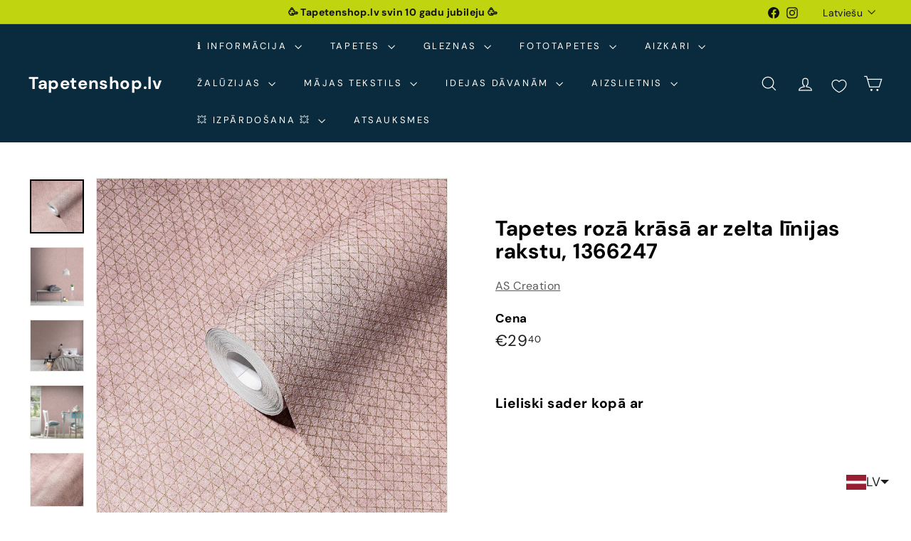

--- FILE ---
content_type: text/css
request_url: https://cdn.shopify.com/extensions/e15b614e-de72-473e-8f0b-64b9cc81ffc2/plex-delivery-estimation-date-32/assets/estimation.css
body_size: 355
content:
/* Order Estimate css start */

:root {
    --pm-o-icon-bg: #AD7BE9;
    --pm-o-icon-link-line: #000000;
    --pm-o-icon-svg-stroke: #ffffff;
    --pm-o-tooltip-bg: #000;
    --pm-o-tooltip-text: #fff;
    --pm-o-content-bg: #AD7BE9;
    --pm-o-content-text: #ffffff;
    --pm-o-main-title-color: #000000;
}

.pm-o-main * {
    margin: 0;
    padding: 0;
    box-sizing: border-box;
    font-family: inherit;
}

.pm-o-dates {
    display: flex;
    align-items: flex-start;
}

.pm-o-main {
    max-width: 500px;
    width: 100%;
}

.pm-o-date-icon {
    height: 46px;
    width: 46px;
    display: flex;
    align-items: center;
    justify-content: center;
    border-radius: 50%;
    background-color: var(--pm-o-icon-bg);
    z-index: 2;
    position: relative;
}

.pm-o-date-box:nth-child(2):not(:last-child) .pm-o-date-icon {
    margin: 0 auto;
}

.pm-o-date-box:last-child .pm-o-date-icon {
    margin-left: auto;
    margin-right: 0;
}

.pm-o-date-box:nth-child(2):not(:last-child) .pm-o-date-day {
    justify-content: center;
}

.pm-o-date-box:last-child .pm-o-date-day {
    justify-content: right;
}

.pm-o-date-icon svg {
    display: block;
}

.pm-o-date-icon svg path {
    stroke: var(--pm-o-icon-svg-stroke);
}

.pm-o-date-icon svg {
    fill: var(--pm-o-icon-svg-stroke);
}

.pm-o-date-title p {
    font-size: 14px;
    line-height: 1.3;
    padding-top: 5px;
    font-weight: 700;
    padding-bottom: 3px;
}

.pm-o-date-day p {
    font-size: 13px;
    line-height: 1.3;
}

.pm-o-date-box {
    padding: 10px 0;
    flex: 1 1 0px;
}

.pm-o-date-box:nth-last-child(2):not(:first-child) .pm-o-date-title p {
    text-align: center;
}

.pm-o-date-box:last-child .pm-o-date-title p {
    text-align: right;
}

.pm-o-date-icon-wrap {
    position: relative;
}

.pm-o-date-box:not(:last-child) .pm-o-date-icon-wrap:after,
.pm-o-date-box:not(:first-child) .pm-o-date-icon-wrap:before {
    content: '';
    display: block;
    position: absolute;
    height: 2px;
    background-color: var(--pm-o-icon-link-line);
    left: 0;
    width: calc(100% + 10px);
    top: 0;
    bottom: 0;
    margin: auto;
    z-index: 1;
}

.pm-o-date-box:not(:first-child) .pm-o-date-icon-wrap:before {
    left: unset;
    right: 0;
}

.pm-o-date-day {
    position: relative;
    display: flex;
}

.pm-o-date-day p {
    cursor: default;
}

.pm-o-date-day .pm-o-tooltip {
    font-size: 12px;
    line-height: 1.4;
    display: block;
    position: absolute;
    background-color: var(--pm-o-tooltip-bg);
    color: var(--pm-o-tooltip-text);
    padding: 8px;
    border-radius: 7px;
    width: max-content;
    max-width: 300px;
    font-weight: normal;
    top: calc(100% + 5px);
    left: 0;
    opacity: 0;
    visibility: hidden;
    transition: all ease-in-out 0.3s;
    z-index: 3;
}

.pm-o-date-day .pm-o-tooltip:before {
    content: '';
    display: block;
    position: absolute;
    width: 0px;
    height: 0px;
    border-left: 6px solid transparent;
    border-right: 6px solid transparent;
    border-bottom: 6px solid var(--pm-o-tooltip-bg);
    bottom: 100%;
    left: 15px;
}

.pm-o-date-box:nth-child(2):not(:last-child) .pm-o-date-day .pm-o-tooltip {
    left: 50%;
    transform: translateX(-50%);
}

.pm-o-date-box:last-child .pm-o-date-day .pm-o-tooltip {
    left: unset;
    right: 0;
}

.pm-o-date-box:nth-child(2):not(:last-child) .pm-o-date-day .pm-o-tooltip:before {
    left: 0;
    right: 0;
    margin: auto;
}

.pm-o-date-box:last-child .pm-o-date-day .pm-o-tooltip:before {
    left: unset;
    right: 15px;
}

.pm-o-date-day p:hover+.pm-o-tooltip {
    opacity: 1;
    visibility: visible;
}

.pm-o-content {
    padding: 10px 0;
    position: relative;
}

.pm-o-content div {
    font-size: 14px;
    line-height: 1.4;
    position: relative;
    z-index: 1;
}

.pm-o-content1:after {
    content: '';
    display: block;
    height: 100%;
    width: 100%;
    border-radius: 5px;
    background-color: var(--pm-o-content-bg);
    position: absolute;
    left: 0;
    top: 0;
}

.pm-o-main-title {
    padding-bottom: 5px;
    text-align: center;
}

.pm-o-main-title h3 {
    font-size: 18px;
    font-weight: bold;
    color: var(--pm-o-main-title-color);
    display: block;
}

.pm-o-custom-content{display: none}

--- FILE ---
content_type: text/javascript
request_url: https://tapetenshop-lv.myshopify.com/cdn/shop/t/50/assets/filter-menu.js?v=172600045100521660731745980718
body_size: 3809
content:
function ptStyleTag(){var ptStyle=document.createElement("style");ptStyle.id="pt-style-tag",ptStyle.textContent=".pt-filter-menu-container { opacity:0;}",document.head.appendChild(ptStyle)}ptStyleTag();function PowerToolsFilterMenu(){function isVisible(el){var style=window.getComputedStyle(el);return style.display!=="none"}function slideUp(target,duration,callback){duration=="undefined"&&(duration=500),target.style.transitionProperty="height, margin, padding",target.style.transitionDuration=duration+"ms",target.style.boxSizing="border-box",target.style.height=target.offsetHeight+"px",target.offsetHeight,target.style.overflow="hidden",target.style.height=0,target.style.paddingTop=0,target.style.paddingBottom=0,target.style.marginTop=0,target.style.marginBottom=0,target.style.zIndex=99,window.setTimeout(function(){target.style.display="none",target.style.removeProperty("height"),target.style.removeProperty("padding-top"),target.style.removeProperty("padding-bottom"),target.style.removeProperty("margin-top"),target.style.removeProperty("margin-bottom"),target.style.removeProperty("overflow"),target.style.removeProperty("transition-duration"),target.style.removeProperty("transition-property"),target.style.removeProperty("z-index"),callback&&callback()},duration)}function slideDown(target,duration,callback){duration=="undefined"&&(duration=500),target.style.removeProperty("display");var display=window.getComputedStyle(target).display;display==="none"&&(display="block"),target.style.display=display;var height=target.offsetHeight;target.style.overflow="hidden",target.style.height=0,target.style.paddingTop=0,target.style.paddingBottom=0,target.style.marginTop=0,target.style.marginBottom=0,target.offsetHeight,target.style.boxSizing="border-box",target.style.transitionProperty="height, margin, padding",target.style.transitionDuration=duration+"ms",target.style.height=height+"px",target.style.removeProperty("padding-top"),target.style.removeProperty("padding-bottom"),target.style.removeProperty("margin-top"),target.style.removeProperty("margin-bottom"),target.style.zIndex=100,window.setTimeout(function(){target.style.removeProperty("height"),target.style.removeProperty("overflow"),target.style.removeProperty("transition-duration"),target.style.removeProperty("transition-property"),target.style.removeProperty("z-index"),callback&&callback()},duration)}function slideToggle(target,duration,callback){return window.getComputedStyle(target).display==="none"?slideDown(target,duration,callback):slideUp(target,duration,callback)}function applyEnabled(){return!!window.powerToolsSettings.applyEnabled}function drawerEnabled(){return!!window.powerToolsSettings.drawerEnabled}function drawerEnableMobileOnly(){return!!window.powerToolsSettings.drawerEnableMobileOnly}function ajaxEnabled(){return!!window.powerToolsSettings.ptAjaxEnabled}function sortByEnabled(){return!!window.powerToolsSettings.ptSortByEnabled}Element.prototype.matches||(Element.prototype.matches=Element.prototype.msMatchesSelector||Element.prototype.webkitMatchesSelector),Element.prototype.closest||(Element.prototype.closest=function(s){var el=this;do{if(Element.prototype.matches.call(el,s))return el;el=el.parentElement||el.parentNode}while(el!==null&&el.nodeType===1);return null});function ptOnLoad(){var filterMenuContainers=document.querySelectorAll(".pt-filter-menu-container"),filterMenus=document.querySelectorAll(".filter-menu"),onLoadMq=window.matchMedia("(max-width: ".concat(window.powerToolsSettings.ptMobileMaxWidth,")"));window.powerToolsSettings.classes&&filterMenuContainers.forEach(function(container){if(window.powerToolsSettings.classes.forEach(function(className){container.classList.add(className)}),drawerEnabled()&&(filterMenuContainers.forEach(function(container2){container2.classList.remove("show-mobile-menu-btn")}),drawerEnableMobileOnly())){var toggleMobileDrawerClass2=function(mq){filterMenuContainers.forEach(function(container2){mq.matches?container2.classList.add("pt-drawer-active-mobile"):container2.classList.remove("pt-drawer-active-mobile")})},toggleMobileDrawerClass=toggleMobileDrawerClass2;onLoadMq.addEventListener("change",toggleMobileDrawerClass2),toggleMobileDrawerClass2(onLoadMq)}}),window.powerToolsSettings.groupClasses&&document.querySelectorAll(".pt-filter-menu-container .filter-group:not(.refine-header):not(.filter-group-pt-apply-group)").forEach(function(element){window.powerToolsSettings.groupClasses.forEach(function(groupClass){element.classList.add(groupClass),sortByEnabled()&&document.querySelectorAll(".filter-group-sort-orders").forEach(function(group){group.classList.add(groupClass)})})}),window.powerToolsSettings.selectedClasses&&document.querySelectorAll(".pt-filter-menu-container .filter-group.has_group_selected").forEach(function(element){window.powerToolsSettings.selectedClasses.forEach(function(selectedClass){element.classList.add(selectedClass)})});function isSafari(){var userAgent=navigator.userAgent,isSafari2=/safari/i.test(userAgent)&&!/chrome|chromium|crios|edg|opr|fxios/i.test(userAgent);return isSafari2}if(isSafari()&&document.querySelectorAll(".filter-menu").forEach(function(fm){return fm.classList.add("is-safari")}),sortByEnabled()){var sortByGroup=document.querySelector(".filter-group.filter-group-sort-orders");if(document.querySelector(".pt-sort-position-top"))filterMenuContainers.forEach(function(filterMenu){var firstFilterGroup=filterMenu.querySelector(".filter-group:not(.refine-header)");firstFilterGroup.insertAdjacentElement("beforebegin",sortByGroup.cloneNode(!0))});else if(applyEnabled()){var applyBtns=document.querySelectorAll(".filter-menu .filter-group-pt-apply-group");applyBtns.forEach(function(btn){btn.insertAdjacentElement("beforebegin",sortByGroup.cloneNode(!0))})}else filterMenus.forEach(function(fm){fm.appendChild(sortByGroup.cloneNode(!0))});document.querySelectorAll(".filter-menu .filter-group-sort-orders").forEach(function(group){group.removeAttribute("style")});var sortByOptions=document.querySelectorAll(".filter-menu [data-sort-option]"),currentSortOrder=new URL(window.location.href).searchParams.get("sort_by")||powerToolsSettings.ptDefaultSort,applyHref,applyGroup=document.querySelector(".pt-apply-group");applyGroup&&(applyHref=applyGroup.getAttribute("href"));var filterLinks=document.querySelectorAll(".filter-group:not(.filter-group-sort-orders) li:not(.inactive) a.pt-filter-link, .filter-menu .filter-clear");if(applyEnabled()&&applyHref!="#"){var applyUrl=new URL(applyHref,window.location.origin),newCurrentSortOrder=applyUrl.searchParams.get("sort_by");newCurrentSortOrder!=null&&(currentSortOrder=newCurrentSortOrder);for(var i=0;i<sortByOptions.length;i++){var sortOptionValue=sortByOptions[i].getAttribute("data-sort-option");applyUrl.searchParams.set("sort_by",sortOptionValue),sortByOptions[i].querySelector("a").href=applyUrl.href}}for(var i=0;i<sortByOptions.length;i++)if(sortByOptions[i].getAttribute("data-sort-option")==currentSortOrder){sortByOptions[i].classList.add("selected");break}Array.prototype.forEach.call(filterLinks,function(a){var url=new URL(a.href);url.searchParams.set("sort_by",currentSortOrder),a.href=url.href})}var accordionGroups=document.querySelectorAll(".pt-filter-menu-container .filter-group:not(.refine-header):not(.filter-group-pt-apply-group)");if(accordionGroups.length>0){for(var i=0;i<accordionGroups.length;i++)accordionGroups[i].querySelector("h4").addEventListener("keydown",function(e){(e.key==="Enter"||e.key===" ")&&(e.preventDefault(),this.click())}),accordionGroups[i].classList.contains("pt-group-expanded")?accordionGroups[i].querySelector("h4").setAttribute("aria-expanded","true"):accordionGroups[i].querySelector("h4").setAttribute("aria-expanded","false");if(document.querySelectorAll(".accordion-mode-first").length>0){for(var i=0;i<accordionGroups.length;i++)if(isVisible(accordionGroups[i])&&!accordionGroups[i].classList.contains("pt-display-dropdown")&&!accordionGroups[i].classList.contains("has_group_selected")&&!accordionGroups[i].classList.contains("pt-display-nested")){accordionGroups[i].classList.add("pt-group-expanded"),accordionGroups[i].querySelector("h4").setAttribute("aria-expanded","true");break}}}for(var searchGroups=document.querySelectorAll(".pt-display-search:not(.has_group_selected)"),i=0;i<searchGroups.length;i++){var searchInput=searchGroups[i].querySelector("input.fm-search-box");searchInput.style.display="block",searchInput.addEventListener("keyup",function(){for(var value=this.value.toLowerCase(),listItems2=this.closest(".filter-group").querySelectorAll("li"),i2=0;i2<listItems2.length;i2++)listItems2[i2].innerText.trim().toLowerCase().search(value)>-1?listItems2[i2].style.display="inherit":listItems2[i2].style.display="none"})}var dropdowns=document.querySelectorAll(".pt-display-dropdown");if(dropdowns.length>0&&(dropdowns.forEach(function(dropdown){dropdown.classList.contains("pt-accordion-group")&&dropdown.classList.remove("pt-accordion-group"),dropdown.querySelector(".menu-trigger")!=null&&dropdown.querySelector(".menu-trigger").remove();var groupTitle=dropdown.querySelector("h4").innerHTML.trim(),menuTriggerText="";if(dropdown.classList.contains("has_group_selected")){var selectedFilters=dropdown.querySelectorAll(".scroll-content li.selected .collection-name a"),selectedText=Array.from(selectedFilters).map(function(element){return element.innerHTML.trim()}).join(", ");selectedText=selectedText.replace(/<[^>]*>/g,""),menuTriggerText=selectedText.length<30?selectedText:"".concat(selectedFilters.length," Selected")}else menuTriggerText="".concat(groupTitle.replace(/<[^>]*>/g,""));dropdown.querySelector(".scroll-content").insertAdjacentHTML("beforebegin",'<div class="menu-trigger" tabindex="0" aria-label="'.concat(groupTitle,' dropdown selection collapsed">').concat(menuTriggerText,"</div>")),dropdown.querySelector(".menu-trigger").addEventListener("keydown",function(e){(e.key==="Enter"||e.key===" ")&&(e.preventDefault(),this.click())}),dropdown.querySelector(".scroll-content li:last-child").addEventListener("focusout",function(e){var scrollContent=this.closest(".scroll-content"),menuTrigger=scrollContent.parentNode.querySelector(".menu-trigger");scrollContent.classList.remove("dropdown-open"),slideUp(scrollContent,200),menuTrigger.setAttribute("aria-label",scrollContent.parentNode.querySelector("h4").innerText.trim()+" dropdown selection collapsed")})}),document.addEventListener("click",function(e){dropdowns.forEach(function(dropdown){var scrollContent=dropdown.querySelector(".scroll-content");scrollContent&&scrollContent.classList.contains("dropdown-open")&&!scrollContent.contains(e.target)&&!dropdown.querySelector(".menu-trigger").contains(e.target)&&(scrollContent.classList.remove("dropdown-open"),slideUp(scrollContent,200),dropdown.querySelector(".menu-trigger").setAttribute("aria-label",dropdown.querySelector("h4").innerText.trim()+" dropdown selection collapsed"))})}),document.addEventListener("keydown",function(e){e.key==="Escape"&&dropdowns.forEach(function(dropdown){var scrollContent=dropdown.querySelector(".scroll-content");scrollContent&&scrollContent.classList.contains("dropdown-open")&&(scrollContent.classList.remove("dropdown-open"),slideUp(scrollContent,200),dropdown.querySelector(".menu-trigger").setAttribute("aria-label",dropdown.querySelector("h4").innerText.trim()+" dropdown selection collapsed"))})})),powerToolsSettings.ptStickyMode=="pt-sticky"){var stickySelectors=document.querySelectorAll(powerToolsSettings.ptStickySelector);stickySelectors.length>0&&stickySelectors.forEach(function(selector2){selector2.classList.add(powerToolsSettings.ptStickyMode)})}for(var i=0;i<filterMenuContainers.length;i++)if(filterMenuContainers[i].classList.contains("view-more-enabled")){for(var viewMoreGroup=filterMenuContainers[i].querySelectorAll(".filter-group:not(.filter-group-sort-orders) ul:not(.has_selected)"),max=powerToolsSettings.ptViewMoreMaxCount,i=0;i<viewMoreGroup.length;i++){var listItems=Array.from(viewMoreGroup[i].querySelectorAll("li:not(.selected)"));if(listItems.length>max){for(var itemsToHide=listItems.slice(max),j=0;j<itemsToHide.length;j++)itemsToHide[j].style.display="none";viewMoreGroup[i].insertAdjacentHTML("afterend",'<li class="view-more-link"><a href="javascript:;">'+powerToolsSettings.ptViewMoreText+"</a></li>")}}document.addEventListener("click",function(e){if(e.target.parentNode.classList.contains("view-more-link")){for(var children=e.target.parentNode.parentNode.querySelectorAll("li"),i2=0;i2<children.length;i2++)isVisible(children[i2])||slideDown(children[i2],150);e.target.parentNode.remove()}})}for(var aTags=document.querySelectorAll(".filter-menu li a"),i=0;i<aTags.length;i++){var text=aTags[i].textContent.trim();aTags[i].closest("li").classList.contains("selected")?aTags[i].setAttribute("title","Clear Filter: "+text):aTags[i].setAttribute("title","Add Filter: "+text)}if(document.querySelectorAll(".pt-display-nested").length>0){var splitPath=function(url){var splitUrl=url.split("?")[0].split("#")[0].split("/");return splitUrl},getCollection=function(url){var splitUrl=splitPath(url);return sortByEnabled()?splitUrl[4]:splitUrl[2]},getTags=function(url){var splitUrl=splitPath(url);return sortByEnabled()?(splitUrl[5]||"").split("+"):(splitUrl[3]||"").split("+")},getCommonCollection=function(url_top,url_nested){var collection_top=getCollection(url_top),collection_nested=getCollection(url_nested);return collection_top!==collection_nested?"all":collection_top},getCommonTags=function(url_top,url_nested){var tags_top=getTags(url_top),tags_nested=getTags(url_nested);return tags_top.filter(function(n){return tags_nested.indexOf(n)>-1})},getCommonUrl=function(url_top,url_nested){var val=powerToolsSettings.ptRoutesCollectionURL+"/"+getCommonCollection(url_top,url_nested)+"/"+getCommonTags(url_top,url_nested).join("+"),lastChar=val.slice(-1);return lastChar=="/"&&(val=val.slice(0,-1)),val},clearNestedParent=function(){for(var nestedGroups=document.querySelectorAll(".pt-display-nested"),i2=0;i2<nestedGroups.length;i2++){var nestedParent=nestedGroups[i2].previousElementSibling,clearNested=nestedGroups[i2].querySelector("a.filter-clear");if(!clearNested)return;clearNested=clearNested.getAttribute("href");var clearLink=nestedParent.querySelector("a.filter-clear");if(!clearLink)return;clearLink.href=getCommonUrl(clearLink.getAttribute("href"),clearNested)}};clearNestedParent()}if(ajaxEnabled()&&window.location.pathname.includes("/collections/")){var selector=powerToolsSettings.ptAjaxSelector;if(applyEnabled())var elements="".concat(selector," .pt-apply-group, ").concat(selector," .pagination a");else var elements="".concat(selector," .filter-group li a, ").concat(selector," .filter-group .filter-clear, ").concat(selector," .pagination a");var pjax=new Pjax({elements:elements,selectors:["title:not(svg title)",selector,".pt-sort-by-block"],scrollTo:document.querySelectorAll(".pt-ajax-scroll-to-top").length>0?0:!1,timeout:1e4})}if(drawerEnabled()){var ptFilterDrawerEnable2=function(){var body2=document.querySelector("body"),drawer=document.querySelector(".pt-filter-drawer"),filterMenuContainer=document.querySelector(".pt-filter-menu-container"),drawerBtn=document.querySelector(".pt-filter-drawer-btn");if(drawerBtn&&(drawerBtn.style.display="block"),document.querySelector(".pt-drawer-container"))document.querySelector(".pt-drawer-container").appendChild(drawer);else{var newDrawerContainer=document.createElement("div");newDrawerContainer.classList=filterMenuContainer.classList,newDrawerContainer.classList.add("pt-drawer-container"),newDrawerContainer.appendChild(drawer),body2.appendChild(newDrawerContainer)}if(!document.querySelector(".pt-overlay")){var overlay=document.createElement("div");overlay.classList.add("pt-overlay"),body2.appendChild(overlay)}},ptFilterDrawerDisable2=function(){var body2=document.querySelector("body"),filterMenuContainer=document.querySelector(".pt-filter-menu-container:not(.pt-drawer-container)"),drawer=document.querySelector(".pt-filter-drawer"),overlay=document.querySelector(".pt-overlay"),drawerBtn=document.querySelector(".pt-filter-drawer-btn");drawerBtn&&(drawerBtn.style.display="none"),filterMenuContainer.appendChild(drawer),document.querySelector(".pt-drawer-container")&&body2.removeChild(document.querySelector(".pt-drawer-container")),document.querySelector(".pt-overlay")&&body2.removeChild(overlay)},ptFilterDrawerEnable=ptFilterDrawerEnable2,ptFilterDrawerDisable=ptFilterDrawerDisable2;if(drawerEnableMobileOnly()){var drawerModeToggle2=function(mq){mq.matches?ptFilterDrawerEnable2():ptFilterDrawerDisable2()},drawerModeToggle=drawerModeToggle2;filterMenuContainers.forEach(function(container){container.classList.add("pt-filter-drawer-mobile-only")}),onLoadMq.addEventListener("change",drawerModeToggle2),drawerModeToggle2(onLoadMq)}else ptFilterDrawerEnable2()}document.getElementById("pt-style-tag")&&document.getElementById("pt-style-tag").remove(),document.dispatchEvent(new CustomEvent("ptOnLoad"))}if(window.ptOnLoad=ptOnLoad,document.addEventListener("click",function(e){e.stopPropagation();var filterMenus=document.querySelectorAll(".filter-menu");if(e.target.id==="pt-nav-toggle"){var navToggle=e.target;if(e.handled!==!0){if(navToggle.classList.contains("active")){e.target.closest(".filter-menu").classList.remove("pt-expand");for(var dropdowns=document.querySelectorAll(".pt-display-dropdown .scroll-content"),i=0;i<dropdowns.length;i++)dropdowns[i].removeAttribute("style");navToggle.setAttribute("aria-expanded","false"),navToggle.setAttribute("aria-label","Show Filters")}else e.target.closest(".filter-menu").classList.add("pt-expand"),navToggle.setAttribute("aria-expanded","true"),navToggle.setAttribute("aria-label","Hide Filters");navToggle.classList.toggle("active"),e.preventDefault(),e.handled=!0}}if(!e.target.classList.contains("filter-clear")&&e.target.parentElement.classList.contains("pt-accordion-group")&&(e.target.closest(".pt-accordion-group").classList.toggle("pt-group-expanded"),e.target.closest(".pt-accordion-group").classList.contains("pt-group-expanded")?e.target.setAttribute("aria-expanded","true"):e.target.setAttribute("aria-expanded","false"),e.preventDefault()),e.target.classList.contains("menu-trigger")){var dropdownA11y2=function(scrollContent2){scrollContent2.classList.contains("dropdown-open")?menuTrigger.setAttribute("aria-label",menuTrigger.closest(".filter-group").querySelector("h4").innerText.trim()+" dropdown selection expanded"):menuTrigger.setAttribute("aria-label",menuTrigger.closest(".filter-group").querySelector("h4").innerText.trim()+" dropdown selection collapsed")},dropdownA11y=dropdownA11y2,menuTrigger=e.target,menuTriggerHeight=getComputedStyle(menuTrigger,null).height.replace("px",""),menuTriggerWidth=getComputedStyle(menuTrigger,null).width.replace("px",""),scrollContent=e.target.nextSibling;scrollContent.style.top=parseInt(menuTrigger.offsetTop)+parseInt(menuTriggerHeight)-1+"px",scrollContent.style.left=menuTrigger.offsetLeft+"px",scrollContent.style.width=parseInt(menuTriggerWidth)+"px",slideToggle(scrollContent,200,function(){scrollContent.classList.toggle("dropdown-open"),dropdownA11y2(scrollContent)})}if(e.target.id==="pt-filter-drawer-btn"){for(var drawer=document.querySelectorAll(".pt-filter-drawer"),i=0;i<drawer.length;i++)drawer[i].classList.add("pt-filter-drawer-open");document.querySelector("body").classList.add("pt-no-scroll")}if(e.target.classList.contains("pt-overlay")||e.target.classList.contains("pt-filter-drawer-close-btn")){for(var drawers=document.querySelectorAll(".pt-filter-drawer"),i=0;i<drawers.length;i++)drawers[i].classList.remove("pt-filter-drawer-open");document.querySelector("body").classList.remove("pt-no-scroll")}if(applyEnabled()&&(e.target.classList.contains("pt-filter-link")||e.target.classList.contains("check-icon")||e.target.classList.contains("filter-clear"))){e.preventDefault();var currentUrl;e.target.classList.contains("check-icon")?currentUrl=e.target.parentNode.getAttribute("href"):currentUrl=e.target.getAttribute("href"),filterMenus.forEach(function(fm){fm.classList.add("pt-ajax-loading")});var targetUrl=currentUrl,request=new XMLHttpRequest;request.responseType="document",request.open("GET",targetUrl,!0),request.onload=function(){if(this.status>=200&&this.status<400){var res=this.response,newFilterMenu=res.querySelectorAll(".filter-menu")[0];filterMenus.forEach(function(oldFilterMenu){var parent=oldFilterMenu.parentNode;parent.removeChild(oldFilterMenu),parent.appendChild(newFilterMenu.cloneNode(!0))});var applyGroups=document.querySelectorAll(".pt-apply-group");applyGroups.forEach(function(applyGroup){applyGroup.setAttribute("href",currentUrl),applyGroup.querySelector(".pt-apply").classList.remove("pt-apply-disabled")}),document.querySelector(".pt-filter-menu-container").classList.contains("pt-index-force-dropdown")&&document.querySelectorAll(".pt-filter-menu-container .filter-group:not(.refine-header):not(.filter-group-pt-apply-group)").forEach(function(element){element.classList.add("pt-display-dropdown"),sortByEnabled()&&document.querySelectorAll(".filter-group-sort-orders").forEach(function(group){group.classList.add("pt-display-dropdown")})}),ptOnLoad();var maxWidth=window.powerToolsSettings.ptMobileMaxWidth,mediaQuery="(max-width: ".concat(maxWidth,")");document.querySelector(".show-mobile-menu-btn")&&window.matchMedia(mediaQuery).matches&&document.querySelectorAll("#pt-nav-toggle").forEach(function(btn){btn.click()})}else console.log("We reached our target server, but it returned an error")},request.onerror=function(){console.log("There was a connection error of some sort")},request.send()}}),ajaxEnabled()&&window.location.pathname.includes("/collections/")){var body=document.querySelector("body");document.addEventListener("pjax:send",function(){body.classList.add("pt-ajax-loading")}),document.addEventListener("pjax:complete",function(){body.classList.remove("pt-ajax-loading"),ptOnLoad(),drawerEnabled()&&(document.querySelectorAll(".pt-filter-drawer").forEach(function(drawer){drawer.classList.remove("pt-filter-drawer-open")}),document.querySelector("body").classList.remove("pt-no-scroll")),powerToolsSettings.ptAjaxScript()})}document.querySelector(".collection-filter__btn").addEventListener("click",function(){document.querySelector(".pt-mobile").classList.toggle("hide")}),ptOnLoad()}document.readyState==="loading"?document.addEventListener("DOMContentLoaded",function(){document.querySelectorAll(".pt-filter-menu-container").length>0&&PowerToolsFilterMenu()}):document.querySelectorAll(".pt-filter-menu-container").length>0&&PowerToolsFilterMenu();
//# sourceMappingURL=/cdn/shop/t/50/assets/filter-menu.js.map?v=172600045100521660731745980718


--- FILE ---
content_type: text/javascript; charset=utf-8
request_url: https://tapetenshop-lv.myshopify.com/products/tapetes-388266.js
body_size: 1658
content:
{"id":7264852476062,"title":"Tapetes oranžā krāsā ar sudraba līnijas rakstu, 1366252","handle":"tapetes-388266","description":"\u003cp\u003e\u003cbr\u003e\u003c\/p\u003e\n\u003cul\u003e\u003c\/ul\u003e\n\u003ctable width=\"275\"\u003e\n\u003ctbody\u003e\n\u003ctr\u003e\n\u003ctd width=\"110\"\u003e\u003ca title=\"Apskatīt\" href=\"https:\/\/www.tapetenshop.lv\/collections\/tapetes\"\u003e\u003cstrong\u003eApskatīt visas tapetes\u003c\/strong\u003e\u003c\/a\u003e\u003c\/td\u003e\n\u003ctd width=\"165\"\u003e\u003c\/td\u003e\n\u003c\/tr\u003e\n\u003ctr\u003e\n\u003ctd\u003eArtikuls:\u003c\/td\u003e\n\u003ctd\u003e1366252\u003c\/td\u003e\n\u003c\/tr\u003e\n\u003ctr\u003e\n\u003ctd\u003eKrāsa\u003c\/td\u003e\n\u003ctd\u003e\n\u003ca href=\"https:\/\/www.tapetenshop.lv\/collections\/vienkrasainas\/oranza\" title=\"Oranžas vienkrāsainas tapetes nopirkt internetā\"\u003eOranža\u003c\/a\u003e, Metāliska\u003cbr\u003e\n\u003c\/td\u003e\n\u003c\/tr\u003e\n\u003ctr\u003e\n\u003ctd\u003eRaksts\u003c\/td\u003e\n\u003ctd\u003eVienkrāsainas\u003c\/td\u003e\n\u003c\/tr\u003e\n\u003ctr\u003e\n\u003ctd\u003eIzmērs\u003c\/td\u003e\n\u003ctd\u003e0,53x10,05 m\u003c\/td\u003e\n\u003c\/tr\u003e\n\u003ctr\u003e\n\u003ctd\u003eMateriāls\u003c\/td\u003e\n\u003ctd\u003e\n\u003cimg alt=\"\" src=\"https:\/\/cdn.shopify.com\/s\/files\/1\/1161\/4172\/files\/Washable_thumb.png?15711234049296544806\" data-mce-fragment=\"1\" data-mce-src=\"https:\/\/cdn.shopify.com\/s\/files\/1\/1161\/4172\/files\/Washable_thumb.png?15711234049296544806\"\u003e Flizelīna\u003cspan data-mce-fragment=\"1\"\u003e- Tīramās (noturīgas pret beršanu)\u003c\/span\u003e\n\u003c\/td\u003e\n\u003c\/tr\u003e\n\u003ctr\u003e\n\u003ctd\u003eSaskaņošana\u003c\/td\u003e\n\u003ctd\u003e\n\u003cimg src=\"https:\/\/cdn.shopify.com\/s\/files\/1\/1161\/4172\/files\/raport_thumb.png?12285836938220545001\" data-mce-fragment=\"1\" data-mce-src=\"https:\/\/cdn.shopify.com\/s\/files\/1\/1161\/4172\/files\/raport_thumb.png?12285836938220545001\"\u003ePārbīdīts savienojums 64 cm\u003c\/td\u003e\n\u003c\/tr\u003e\n\u003ctr\u003e\n\u003ctd\u003eIzturība pret izbalēšanu\u003c\/td\u003e\n\u003ctd\u003e\n\u003cimg data-mce-fragment=\"1\" src=\"https:\/\/cdn.shopify.com\/s\/files\/1\/1161\/4172\/files\/sun_thumb.png?15370898325993033724\" alt=\"\" data-mce-selected=\"1\" data-mce-src=\"https:\/\/cdn.shopify.com\/s\/files\/1\/1161\/4172\/files\/sun_thumb.png?15370898325993033724\"\u003eAugsta izturība pret izbalēšanu\u003c\/td\u003e\n\u003c\/tr\u003e\n\u003ctr\u003e\n\u003ctd\u003eTapešu noņemšana\u003c\/td\u003e\n\u003ctd\u003e\n\u003cimg data-mce-fragment=\"1\" src=\"https:\/\/cdn.shopify.com\/s\/files\/1\/1161\/4172\/files\/nonemas_thumb.png?15370898325993033724\" alt=\"\" data-mce-src=\"https:\/\/cdn.shopify.com\/s\/files\/1\/1161\/4172\/files\/nonemas_thumb.png?15370898325993033724\"\u003eTiek atbrīvots tapešu svītras stūrītis, kas turpmāk ļauj pēc kārtas noņemt visas strēmeles.\u003c\/td\u003e\n\u003c\/tr\u003e\n\u003ctr\u003e\n\u003ctd\u003eTapešu līmēšana\u003c\/td\u003e\n\u003ctd\u003e\n\u003cimg src=\"https:\/\/cdn.shopify.com\/s\/files\/1\/1161\/4172\/files\/uz-sienas-tr-50_480x480.png?v=1657992106\" alt=\"\" data-mce-fragment=\"1\" data-mce-src=\"https:\/\/cdn.shopify.com\/s\/files\/1\/1161\/4172\/files\/uz-sienas-tr-50_480x480.png?v=1657992106\"\u003eLīmi klāj tikai uz sienas\u003c\/td\u003e\n\u003c\/tr\u003e\n\u003c\/tbody\u003e\n\u003c\/table\u003e\n\u003cp\u003e\u003ca title=\"Tapetes AS Creation (Vācija) no Tapetenshop.lv\" href=\"http:\/\/www.as-creation.de\/startseite.html\" target=\"_blank\"\u003e\u003cimg style=\"display: block; margin-left: auto; margin-right: auto;\" src=\"https:\/\/cdn.shopify.com\/s\/files\/1\/1161\/4172\/files\/Tapetes_AS_Creation_no_Tapetenshop.lv_480x480.png?v=1611298445\" alt=\"\" data-mce-style=\"display: block; margin-left: auto; margin-right: auto;\" data-mce-src=\"https:\/\/cdn.shopify.com\/s\/files\/1\/1161\/4172\/files\/Tapetes_AS_Creation_no_Tapetenshop.lv_480x480.png?v=1611298445\"\u003e\u003c\/a\u003e\u003c\/p\u003e","published_at":"2022-07-18T00:54:00+03:00","created_at":"2022-07-18T00:54:00+03:00","vendor":"AS Creation","type":"Tapetes","tags":["53","as-creation","ascreation","birojs","flizelina","geometric","geometric-shapes","grafiskas","gulamistaba","ipasi-noturigas","koridors","metalika","modernas-tapetes-ar-grafisku-rakstu","Offset Match","oranza","paraugs","tapetes","The BOS","vienkrasainas","virtuve"],"price":2940,"price_min":2940,"price_max":2940,"available":true,"price_varies":false,"compare_at_price":null,"compare_at_price_min":0,"compare_at_price_max":0,"compare_at_price_varies":false,"variants":[{"id":41871823274142,"title":"Default Title","option1":"Default Title","option2":null,"option3":null,"sku":"388266","requires_shipping":true,"taxable":true,"featured_image":null,"available":true,"name":"Tapetes oranžā krāsā ar sudraba līnijas rakstu, 1366252","public_title":null,"options":["Default Title"],"price":2940,"weight":1300,"compare_at_price":null,"inventory_quantity":0,"inventory_management":null,"inventory_policy":"deny","barcode":null,"requires_selling_plan":false,"selling_plan_allocations":[]}],"images":["\/\/cdn.shopify.com\/s\/files\/1\/1161\/4172\/products\/tapetes-oranza-krasa-ar-sudraba-linijas-rakstu-1366252-35352990089374.jpg?v=1675348006","\/\/cdn.shopify.com\/s\/files\/1\/1161\/4172\/products\/tapetes-oranza-krasa-ar-sudraba-linijas-rakstu-1366252-35352989565086.jpg?v=1675347845","\/\/cdn.shopify.com\/s\/files\/1\/1161\/4172\/files\/tapetes-oranza-krasa-ar-sudraba-linijas-rakstu-1366252-33787695726750.jpg?v=1693247736","\/\/cdn.shopify.com\/s\/files\/1\/1161\/4172\/files\/tapetes-oranza-krasa-ar-sudraba-linijas-rakstu-1366252-33787695825054.jpg?v=1693247925","\/\/cdn.shopify.com\/s\/files\/1\/1161\/4172\/files\/tapetes-oranza-krasa-ar-sudraba-linijas-rakstu-1366252-33787695988894.jpg?v=1693247728","\/\/cdn.shopify.com\/s\/files\/1\/1161\/4172\/files\/tapetes-oranza-krasa-ar-sudraba-linijas-rakstu-1366252-33787696316574.jpg?v=1693247914","\/\/cdn.shopify.com\/s\/files\/1\/1161\/4172\/products\/tapetes-oranza-krasa-ar-sudraba-linijas-rakstu-1366252-35352989991070.jpg?v=1675347838","\/\/cdn.shopify.com\/s\/files\/1\/1161\/4172\/products\/tapetes-oranza-krasa-ar-sudraba-linijas-rakstu-1366252-35352989696158.jpg?v=1675347834","\/\/cdn.shopify.com\/s\/files\/1\/1161\/4172\/products\/tapetes-oranza-krasa-ar-sudraba-linijas-rakstu-1366252-35352989597854.jpg?v=1675347841","\/\/cdn.shopify.com\/s\/files\/1\/1161\/4172\/products\/tapetes-oranza-krasa-ar-sudraba-linijas-rakstu-1366252-35353100091550.jpg?v=1675347596","\/\/cdn.shopify.com\/s\/files\/1\/1161\/4172\/files\/tapetes-oranza-krasa-ar-sudraba-linijas-rakstu-1366252-35352989499550.jpg?v=1695280832"],"featured_image":"\/\/cdn.shopify.com\/s\/files\/1\/1161\/4172\/products\/tapetes-oranza-krasa-ar-sudraba-linijas-rakstu-1366252-35352990089374.jpg?v=1675348006","options":[{"name":"Title","position":1,"values":["Default Title"]}],"url":"\/products\/tapetes-388266","media":[{"alt":"Tapetes sarkanā krāsā ar sudraba līnijas rakstu 388266 AS Creation","id":27817197437086,"position":1,"preview_image":{"aspect_ratio":1.0,"height":1600,"width":1600,"src":"https:\/\/cdn.shopify.com\/s\/files\/1\/1161\/4172\/products\/tapetes-oranza-krasa-ar-sudraba-linijas-rakstu-1366252-35352990089374.jpg?v=1675348006"},"aspect_ratio":1.0,"height":1600,"media_type":"image","src":"https:\/\/cdn.shopify.com\/s\/files\/1\/1161\/4172\/products\/tapetes-oranza-krasa-ar-sudraba-linijas-rakstu-1366252-35352990089374.jpg?v=1675348006","width":1600},{"alt":"Tapetes sarkanā krāsā ar sudraba līnijas rakstu 388266 AS Creation","id":27817158377630,"position":2,"preview_image":{"aspect_ratio":1.5,"height":1067,"width":1600,"src":"https:\/\/cdn.shopify.com\/s\/files\/1\/1161\/4172\/products\/tapetes-oranza-krasa-ar-sudraba-linijas-rakstu-1366252-35352989565086.jpg?v=1675347845"},"aspect_ratio":1.5,"height":1067,"media_type":"image","src":"https:\/\/cdn.shopify.com\/s\/files\/1\/1161\/4172\/products\/tapetes-oranza-krasa-ar-sudraba-linijas-rakstu-1366252-35352989565086.jpg?v=1675347845","width":1600},{"alt":"Tapetes sarkanā krāsā ar sudraba līnijas rakstu 388266 AS Creation","id":43928013668687,"position":3,"preview_image":{"aspect_ratio":0.913,"height":1205,"width":1100,"src":"https:\/\/cdn.shopify.com\/s\/files\/1\/1161\/4172\/files\/tapetes-oranza-krasa-ar-sudraba-linijas-rakstu-1366252-33787695726750.jpg?v=1693247736"},"aspect_ratio":0.913,"height":1205,"media_type":"image","src":"https:\/\/cdn.shopify.com\/s\/files\/1\/1161\/4172\/files\/tapetes-oranza-krasa-ar-sudraba-linijas-rakstu-1366252-33787695726750.jpg?v=1693247736","width":1100},{"alt":"Tapetes sarkanā krāsā ar sudraba līnijas rakstu 388266 AS Creation","id":43928047386959,"position":4,"preview_image":{"aspect_ratio":1.052,"height":1046,"width":1100,"src":"https:\/\/cdn.shopify.com\/s\/files\/1\/1161\/4172\/files\/tapetes-oranza-krasa-ar-sudraba-linijas-rakstu-1366252-33787695825054.jpg?v=1693247925"},"aspect_ratio":1.052,"height":1046,"media_type":"image","src":"https:\/\/cdn.shopify.com\/s\/files\/1\/1161\/4172\/files\/tapetes-oranza-krasa-ar-sudraba-linijas-rakstu-1366252-33787695825054.jpg?v=1693247925","width":1100},{"alt":"Tapetes sarkanā krāsā ar sudraba līnijas rakstu 388266 AS Creation","id":43928012259663,"position":5,"preview_image":{"aspect_ratio":0.999,"height":1101,"width":1100,"src":"https:\/\/cdn.shopify.com\/s\/files\/1\/1161\/4172\/files\/tapetes-oranza-krasa-ar-sudraba-linijas-rakstu-1366252-33787695988894.jpg?v=1693247728"},"aspect_ratio":0.999,"height":1101,"media_type":"image","src":"https:\/\/cdn.shopify.com\/s\/files\/1\/1161\/4172\/files\/tapetes-oranza-krasa-ar-sudraba-linijas-rakstu-1366252-33787695988894.jpg?v=1693247728","width":1100},{"alt":"Tapetes sarkanā krāsā ar sudraba līnijas rakstu 388266 AS Creation","id":43928044896591,"position":6,"preview_image":{"aspect_ratio":0.832,"height":1322,"width":1100,"src":"https:\/\/cdn.shopify.com\/s\/files\/1\/1161\/4172\/files\/tapetes-oranza-krasa-ar-sudraba-linijas-rakstu-1366252-33787696316574.jpg?v=1693247914"},"aspect_ratio":0.832,"height":1322,"media_type":"image","src":"https:\/\/cdn.shopify.com\/s\/files\/1\/1161\/4172\/files\/tapetes-oranza-krasa-ar-sudraba-linijas-rakstu-1366252-33787696316574.jpg?v=1693247914","width":1100},{"alt":"Tapetes sarkanā krāsā ar sudraba līnijas rakstu 388266 AS Creation","id":27817156182174,"position":7,"preview_image":{"aspect_ratio":1.0,"height":1600,"width":1600,"src":"https:\/\/cdn.shopify.com\/s\/files\/1\/1161\/4172\/products\/tapetes-oranza-krasa-ar-sudraba-linijas-rakstu-1366252-35352989991070.jpg?v=1675347838"},"aspect_ratio":1.0,"height":1600,"media_type":"image","src":"https:\/\/cdn.shopify.com\/s\/files\/1\/1161\/4172\/products\/tapetes-oranza-krasa-ar-sudraba-linijas-rakstu-1366252-35352989991070.jpg?v=1675347838","width":1600},{"alt":"Tapetes sarkanā krāsā ar sudraba līnijas rakstu 388266 AS Creation","id":27817155100830,"position":8,"preview_image":{"aspect_ratio":1.0,"height":1000,"width":1000,"src":"https:\/\/cdn.shopify.com\/s\/files\/1\/1161\/4172\/products\/tapetes-oranza-krasa-ar-sudraba-linijas-rakstu-1366252-35352989696158.jpg?v=1675347834"},"aspect_ratio":1.0,"height":1000,"media_type":"image","src":"https:\/\/cdn.shopify.com\/s\/files\/1\/1161\/4172\/products\/tapetes-oranza-krasa-ar-sudraba-linijas-rakstu-1366252-35352989696158.jpg?v=1675347834","width":1000},{"alt":"Tapetes sarkanā krāsā ar sudraba līnijas rakstu 388266 AS Creation","id":27817157591198,"position":9,"preview_image":{"aspect_ratio":1.0,"height":1600,"width":1600,"src":"https:\/\/cdn.shopify.com\/s\/files\/1\/1161\/4172\/products\/tapetes-oranza-krasa-ar-sudraba-linijas-rakstu-1366252-35352989597854.jpg?v=1675347841"},"aspect_ratio":1.0,"height":1600,"media_type":"image","src":"https:\/\/cdn.shopify.com\/s\/files\/1\/1161\/4172\/products\/tapetes-oranza-krasa-ar-sudraba-linijas-rakstu-1366252-35352989597854.jpg?v=1675347841","width":1600},{"alt":"Tapetes sarkanā krāsā ar sudraba līnijas rakstu 388266 AS Creation","id":27817089892510,"position":10,"preview_image":{"aspect_ratio":1.0,"height":1600,"width":1600,"src":"https:\/\/cdn.shopify.com\/s\/files\/1\/1161\/4172\/products\/tapetes-oranza-krasa-ar-sudraba-linijas-rakstu-1366252-35353100091550.jpg?v=1675347596"},"aspect_ratio":1.0,"height":1600,"media_type":"image","src":"https:\/\/cdn.shopify.com\/s\/files\/1\/1161\/4172\/products\/tapetes-oranza-krasa-ar-sudraba-linijas-rakstu-1366252-35353100091550.jpg?v=1675347596","width":1600},{"alt":"Tapetes sarkanā krāsā ar sudraba līnijas rakstu 388266 AS Creation","id":44253455221071,"position":11,"preview_image":{"aspect_ratio":1.0,"height":1600,"width":1600,"src":"https:\/\/cdn.shopify.com\/s\/files\/1\/1161\/4172\/files\/tapetes-oranza-krasa-ar-sudraba-linijas-rakstu-1366252-35352989499550.jpg?v=1695280832"},"aspect_ratio":1.0,"height":1600,"media_type":"image","src":"https:\/\/cdn.shopify.com\/s\/files\/1\/1161\/4172\/files\/tapetes-oranza-krasa-ar-sudraba-linijas-rakstu-1366252-35352989499550.jpg?v=1695280832","width":1600}],"requires_selling_plan":false,"selling_plan_groups":[]}

--- FILE ---
content_type: text/javascript; charset=utf-8
request_url: https://tapetenshop-lv.myshopify.com/products/tapetes-388265.js
body_size: 1029
content:
{"id":7264852148382,"title":"Tapetes ar smalko ģeometrisku rakstu dzeltenā krāsā, 1366251","handle":"tapetes-388265","description":"\u003cp\u003e\u003cbr\u003e\u003c\/p\u003e\n\u003cul\u003e\u003c\/ul\u003e\n\u003ctable width=\"275\"\u003e\n\u003ctbody\u003e\n\u003ctr\u003e\n\u003ctd width=\"110\"\u003e\u003ca title=\"Apskatīt\" href=\"https:\/\/www.tapetenshop.lv\/collections\/tapetes\"\u003e\u003cstrong\u003eApskatīt visas tapetes\u003c\/strong\u003e\u003c\/a\u003e\u003c\/td\u003e\n\u003ctd width=\"165\"\u003e\u003c\/td\u003e\n\u003c\/tr\u003e\n\u003ctr\u003e\n\u003ctd\u003eArtikuls:\u003c\/td\u003e\n\u003ctd\u003e1366251\u003c\/td\u003e\n\u003c\/tr\u003e\n\u003ctr\u003e\n\u003ctd\u003eKrāsa\u003c\/td\u003e\n\u003ctd\u003eMetāliska, \u003ca href=\"https:\/\/www.tapetenshop.lv\/collections\/vienkrasainas\/dzeltena\" title=\"Dzeltenas vienkrāsainas tapetes nopirkt internetā\"\u003eDzeltena\u003c\/a\u003e\u003cbr\u003e\n\u003c\/td\u003e\n\u003c\/tr\u003e\n\u003ctr\u003e\n\u003ctd\u003eRaksts\u003c\/td\u003e\n\u003ctd\u003eVienkrāsainas\u003c\/td\u003e\n\u003c\/tr\u003e\n\u003ctr\u003e\n\u003ctd\u003eIzmērs\u003c\/td\u003e\n\u003ctd\u003e0,53x10,05 m\u003c\/td\u003e\n\u003c\/tr\u003e\n\u003ctr\u003e\n\u003ctd\u003eMateriāls\u003c\/td\u003e\n\u003ctd\u003e\n\u003cimg alt=\"\" src=\"https:\/\/cdn.shopify.com\/s\/files\/1\/1161\/4172\/files\/Washable_thumb.png?15711234049296544806\" data-mce-fragment=\"1\" data-mce-src=\"https:\/\/cdn.shopify.com\/s\/files\/1\/1161\/4172\/files\/Washable_thumb.png?15711234049296544806\"\u003e Flizelīna\u003cspan data-mce-fragment=\"1\"\u003e- Tīramās (noturīgas pret beršanu)\u003c\/span\u003e\n\u003c\/td\u003e\n\u003c\/tr\u003e\n\u003ctr\u003e\n\u003ctd\u003eSaskaņošana\u003c\/td\u003e\n\u003ctd\u003e\n\u003cimg src=\"https:\/\/cdn.shopify.com\/s\/files\/1\/1161\/4172\/files\/raport_thumb.png?12285836938220545001\" data-mce-fragment=\"1\" data-mce-src=\"https:\/\/cdn.shopify.com\/s\/files\/1\/1161\/4172\/files\/raport_thumb.png?12285836938220545001\"\u003ePārbīdīts savienojums 64 cm\u003c\/td\u003e\n\u003c\/tr\u003e\n\u003ctr\u003e\n\u003ctd\u003eIzturība pret izbalēšanu\u003c\/td\u003e\n\u003ctd\u003e\n\u003cimg data-mce-fragment=\"1\" src=\"https:\/\/cdn.shopify.com\/s\/files\/1\/1161\/4172\/files\/sun_thumb.png?15370898325993033724\" alt=\"\" data-mce-selected=\"1\" data-mce-src=\"https:\/\/cdn.shopify.com\/s\/files\/1\/1161\/4172\/files\/sun_thumb.png?15370898325993033724\"\u003eAugsta izturība pret izbalēšanu\u003c\/td\u003e\n\u003c\/tr\u003e\n\u003ctr\u003e\n\u003ctd\u003eTapešu noņemšana\u003c\/td\u003e\n\u003ctd\u003e\n\u003cimg data-mce-fragment=\"1\" src=\"https:\/\/cdn.shopify.com\/s\/files\/1\/1161\/4172\/files\/nonemas_thumb.png?15370898325993033724\" alt=\"\" data-mce-src=\"https:\/\/cdn.shopify.com\/s\/files\/1\/1161\/4172\/files\/nonemas_thumb.png?15370898325993033724\"\u003eTiek atbrīvots tapešu svītras stūrītis, kas turpmāk ļauj pēc kārtas noņemt visas strēmeles.\u003c\/td\u003e\n\u003c\/tr\u003e\n\u003ctr\u003e\n\u003ctd\u003eTapešu līmēšana\u003c\/td\u003e\n\u003ctd\u003e\n\u003cimg src=\"https:\/\/cdn.shopify.com\/s\/files\/1\/1161\/4172\/files\/uz-sienas-tr-50_480x480.png?v=1657992106\" alt=\"\" data-mce-fragment=\"1\" data-mce-src=\"https:\/\/cdn.shopify.com\/s\/files\/1\/1161\/4172\/files\/uz-sienas-tr-50_480x480.png?v=1657992106\"\u003eLīmi klāj tikai uz sienas\u003c\/td\u003e\n\u003c\/tr\u003e\n\u003c\/tbody\u003e\n\u003c\/table\u003e\n\u003cp\u003e\u003ca title=\"Tapetes AS Creation (Vācija) no Tapetenshop.lv\" href=\"http:\/\/www.as-creation.de\/startseite.html\" target=\"_blank\"\u003e\u003cimg style=\"display: block; margin-left: auto; margin-right: auto;\" src=\"https:\/\/cdn.shopify.com\/s\/files\/1\/1161\/4172\/files\/Tapetes_AS_Creation_no_Tapetenshop.lv_480x480.png?v=1611298445\" alt=\"\" data-mce-style=\"display: block; margin-left: auto; margin-right: auto;\" data-mce-src=\"https:\/\/cdn.shopify.com\/s\/files\/1\/1161\/4172\/files\/Tapetes_AS_Creation_no_Tapetenshop.lv_480x480.png?v=1611298445\"\u003e\u003c\/a\u003e\u003c\/p\u003e","published_at":"2022-07-18T00:53:33+03:00","created_at":"2022-07-18T00:53:33+03:00","vendor":"AS Creation","type":"Tapetes","tags":["53","as-creation","ascreation","birojs","dzeltena","flizelina","geometric","geometric-shapes","grafiskas","gulamistaba","ipasi-noturigas","koridors","metalika","modernas-tapetes-ar-grafisku-rakstu","Offset Match","paraugs","tapetes","The BOS","vienkrasainas","virtuve"],"price":2940,"price_min":2940,"price_max":2940,"available":true,"price_varies":false,"compare_at_price":null,"compare_at_price_min":0,"compare_at_price_max":0,"compare_at_price_varies":false,"variants":[{"id":41871822815390,"title":"Default Title","option1":"Default Title","option2":null,"option3":null,"sku":"388265","requires_shipping":true,"taxable":true,"featured_image":null,"available":true,"name":"Tapetes ar smalko ģeometrisku rakstu dzeltenā krāsā, 1366251","public_title":null,"options":["Default Title"],"price":2940,"weight":1300,"compare_at_price":null,"inventory_quantity":0,"inventory_management":null,"inventory_policy":"deny","barcode":null,"requires_selling_plan":false,"selling_plan_allocations":[]}],"images":["\/\/cdn.shopify.com\/s\/files\/1\/1161\/4172\/products\/tapetes-ar-smalko-geometrisku-rakstu-dzeltena-krasa-1366251-35352993104030.jpg?v=1675347593","\/\/cdn.shopify.com\/s\/files\/1\/1161\/4172\/products\/tapetes-ar-smalko-geometrisku-rakstu-dzeltena-krasa-1366251-35352992743582.jpg?v=1675347294","\/\/cdn.shopify.com\/s\/files\/1\/1161\/4172\/files\/tapetes-ar-smalko-geometrisku-rakstu-dzeltena-krasa-1366251-33787694416030.jpg?v=1693247743","\/\/cdn.shopify.com\/s\/files\/1\/1161\/4172\/files\/tapetes-ar-smalko-geometrisku-rakstu-dzeltena-krasa-1366251-33787695104158.jpg?v=1693247921","\/\/cdn.shopify.com\/s\/files\/1\/1161\/4172\/files\/tapetes-ar-smalko-geometrisku-rakstu-dzeltena-krasa-1366251-33787694284958.jpg?v=1693247555","\/\/cdn.shopify.com\/s\/files\/1\/1161\/4172\/files\/tapetes-ar-smalko-geometrisku-rakstu-dzeltena-krasa-1366251-33787694514334.jpg?v=1693248099","\/\/cdn.shopify.com\/s\/files\/1\/1161\/4172\/products\/tapetes-ar-smalko-geometrisku-rakstu-dzeltena-krasa-1366251-35352993038494.jpg?v=1675347300","\/\/cdn.shopify.com\/s\/files\/1\/1161\/4172\/products\/tapetes-ar-smalko-geometrisku-rakstu-dzeltena-krasa-1366251-35352992972958.jpg?v=1675347588","\/\/cdn.shopify.com\/s\/files\/1\/1161\/4172\/products\/tapetes-ar-smalko-geometrisku-rakstu-dzeltena-krasa-1366251-35352992579742.jpg?v=1675347600"],"featured_image":"\/\/cdn.shopify.com\/s\/files\/1\/1161\/4172\/products\/tapetes-ar-smalko-geometrisku-rakstu-dzeltena-krasa-1366251-35352993104030.jpg?v=1675347593","options":[{"name":"Title","position":1,"values":["Default Title"]}],"url":"\/products\/tapetes-388265","media":[{"alt":"Tapetes ar smalko ģeometrisku rakstu dzeltenā krāsā, 388265 AS Creation","id":27817089138846,"position":1,"preview_image":{"aspect_ratio":1.0,"height":1600,"width":1600,"src":"https:\/\/cdn.shopify.com\/s\/files\/1\/1161\/4172\/products\/tapetes-ar-smalko-geometrisku-rakstu-dzeltena-krasa-1366251-35352993104030.jpg?v=1675347593"},"aspect_ratio":1.0,"height":1600,"media_type":"image","src":"https:\/\/cdn.shopify.com\/s\/files\/1\/1161\/4172\/products\/tapetes-ar-smalko-geometrisku-rakstu-dzeltena-krasa-1366251-35352993104030.jpg?v=1675347593","width":1600},{"alt":"Tapetes ar smalko ģeometrisku rakstu dzeltenā krāsā, 388265 AS Creation","id":27817007906974,"position":2,"preview_image":{"aspect_ratio":1.5,"height":1067,"width":1600,"src":"https:\/\/cdn.shopify.com\/s\/files\/1\/1161\/4172\/products\/tapetes-ar-smalko-geometrisku-rakstu-dzeltena-krasa-1366251-35352992743582.jpg?v=1675347294"},"aspect_ratio":1.5,"height":1067,"media_type":"image","src":"https:\/\/cdn.shopify.com\/s\/files\/1\/1161\/4172\/products\/tapetes-ar-smalko-geometrisku-rakstu-dzeltena-krasa-1366251-35352992743582.jpg?v=1675347294","width":1600},{"alt":"Tapetes ar smalko ģeometrisku rakstu dzeltenā krāsā, 388265 AS Creation","id":43928015143247,"position":3,"preview_image":{"aspect_ratio":1.052,"height":1046,"width":1100,"src":"https:\/\/cdn.shopify.com\/s\/files\/1\/1161\/4172\/files\/tapetes-ar-smalko-geometrisku-rakstu-dzeltena-krasa-1366251-33787694416030.jpg?v=1693247743"},"aspect_ratio":1.052,"height":1046,"media_type":"image","src":"https:\/\/cdn.shopify.com\/s\/files\/1\/1161\/4172\/files\/tapetes-ar-smalko-geometrisku-rakstu-dzeltena-krasa-1366251-33787694416030.jpg?v=1693247743","width":1100},{"alt":"Tapetes ar smalko ģeometrisku rakstu dzeltenā krāsā, 388265 AS Creation","id":43928046600527,"position":4,"preview_image":{"aspect_ratio":0.832,"height":1322,"width":1100,"src":"https:\/\/cdn.shopify.com\/s\/files\/1\/1161\/4172\/files\/tapetes-ar-smalko-geometrisku-rakstu-dzeltena-krasa-1366251-33787695104158.jpg?v=1693247921"},"aspect_ratio":0.832,"height":1322,"media_type":"image","src":"https:\/\/cdn.shopify.com\/s\/files\/1\/1161\/4172\/files\/tapetes-ar-smalko-geometrisku-rakstu-dzeltena-krasa-1366251-33787695104158.jpg?v=1693247921","width":1100},{"alt":"Tapetes ar smalko ģeometrisku rakstu dzeltenā krāsā, 388265 AS Creation","id":43927979950415,"position":5,"preview_image":{"aspect_ratio":0.913,"height":1205,"width":1100,"src":"https:\/\/cdn.shopify.com\/s\/files\/1\/1161\/4172\/files\/tapetes-ar-smalko-geometrisku-rakstu-dzeltena-krasa-1366251-33787694284958.jpg?v=1693247555"},"aspect_ratio":0.913,"height":1205,"media_type":"image","src":"https:\/\/cdn.shopify.com\/s\/files\/1\/1161\/4172\/files\/tapetes-ar-smalko-geometrisku-rakstu-dzeltena-krasa-1366251-33787694284958.jpg?v=1693247555","width":1100},{"alt":"Tapetes ar smalko ģeometrisku rakstu dzeltenā krāsā, 388265 AS Creation","id":43928082612559,"position":6,"preview_image":{"aspect_ratio":0.999,"height":1101,"width":1100,"src":"https:\/\/cdn.shopify.com\/s\/files\/1\/1161\/4172\/files\/tapetes-ar-smalko-geometrisku-rakstu-dzeltena-krasa-1366251-33787694514334.jpg?v=1693248099"},"aspect_ratio":0.999,"height":1101,"media_type":"image","src":"https:\/\/cdn.shopify.com\/s\/files\/1\/1161\/4172\/files\/tapetes-ar-smalko-geometrisku-rakstu-dzeltena-krasa-1366251-33787694514334.jpg?v=1693248099","width":1100},{"alt":"Tapetes ar smalko ģeometrisku rakstu dzeltenā krāsā, 388265 AS Creation","id":27817009545374,"position":7,"preview_image":{"aspect_ratio":1.0,"height":1000,"width":1000,"src":"https:\/\/cdn.shopify.com\/s\/files\/1\/1161\/4172\/products\/tapetes-ar-smalko-geometrisku-rakstu-dzeltena-krasa-1366251-35352993038494.jpg?v=1675347300"},"aspect_ratio":1.0,"height":1000,"media_type":"image","src":"https:\/\/cdn.shopify.com\/s\/files\/1\/1161\/4172\/products\/tapetes-ar-smalko-geometrisku-rakstu-dzeltena-krasa-1366251-35352993038494.jpg?v=1675347300","width":1000},{"alt":"Tapetes ar smalko ģeometrisku rakstu dzeltenā krāsā, 388265 AS Creation","id":27817009152158,"position":8,"preview_image":{"aspect_ratio":1.0,"height":1600,"width":1600,"src":"https:\/\/cdn.shopify.com\/s\/files\/1\/1161\/4172\/products\/tapetes-ar-smalko-geometrisku-rakstu-dzeltena-krasa-1366251-35352992972958.jpg?v=1675347588"},"aspect_ratio":1.0,"height":1600,"media_type":"image","src":"https:\/\/cdn.shopify.com\/s\/files\/1\/1161\/4172\/products\/tapetes-ar-smalko-geometrisku-rakstu-dzeltena-krasa-1366251-35352992972958.jpg?v=1675347588","width":1600},{"alt":"Tapetes ar smalko ģeometrisku rakstu dzeltenā krāsā, 388265 AS Creation","id":27817090875550,"position":9,"preview_image":{"aspect_ratio":1.0,"height":1600,"width":1600,"src":"https:\/\/cdn.shopify.com\/s\/files\/1\/1161\/4172\/products\/tapetes-ar-smalko-geometrisku-rakstu-dzeltena-krasa-1366251-35352992579742.jpg?v=1675347600"},"aspect_ratio":1.0,"height":1600,"media_type":"image","src":"https:\/\/cdn.shopify.com\/s\/files\/1\/1161\/4172\/products\/tapetes-ar-smalko-geometrisku-rakstu-dzeltena-krasa-1366251-35352992579742.jpg?v=1675347600","width":1600}],"requires_selling_plan":false,"selling_plan_groups":[]}

--- FILE ---
content_type: text/javascript; charset=utf-8
request_url: https://tapetenshop-lv.myshopify.com/products/tapetes-388263.js
body_size: 1616
content:
{"id":7264851394718,"title":"Tapetes rozā krāsā ar zelta līnijas rakstu, 1366247","handle":"tapetes-388263","description":"\u003cp\u003e\u003cbr\u003e\u003c\/p\u003e\n\u003cul\u003e\u003c\/ul\u003e\n\u003ctable width=\"275\"\u003e\n\u003ctbody\u003e\n\u003ctr\u003e\n\u003ctd width=\"110\"\u003e\u003ca title=\"Apskatīt\" href=\"https:\/\/www.tapetenshop.lv\/collections\/tapetes\"\u003e\u003cstrong\u003eApskatīt visas tapetes\u003c\/strong\u003e\u003c\/a\u003e\u003c\/td\u003e\n\u003ctd width=\"165\"\u003e\u003c\/td\u003e\n\u003c\/tr\u003e\n\u003ctr\u003e\n\u003ctd\u003eArtikuls:\u003c\/td\u003e\n\u003ctd\u003e1366247\u003c\/td\u003e\n\u003c\/tr\u003e\n\u003ctr\u003e\n\u003ctd\u003eKrāsa\u003c\/td\u003e\n\u003ctd\u003eMetāliska, \u003ca href=\"https:\/\/www.tapetenshop.lv\/collections\/vienkrasainas\/roza\" title=\"Rozā vienkrāsainas tapetes nopirkt internetā\"\u003eRozā\u003c\/a\u003e\u003cbr\u003e\n\u003c\/td\u003e\n\u003c\/tr\u003e\n\u003ctr\u003e\n\u003ctd\u003eRaksts\u003c\/td\u003e\n\u003ctd\u003eVienkrāsainas\u003c\/td\u003e\n\u003c\/tr\u003e\n\u003ctr\u003e\n\u003ctd\u003eIzmērs\u003c\/td\u003e\n\u003ctd\u003e0,53x10,05 m\u003c\/td\u003e\n\u003c\/tr\u003e\n\u003ctr\u003e\n\u003ctd\u003eMateriāls\u003c\/td\u003e\n\u003ctd\u003e\n\u003cimg alt=\"\" src=\"https:\/\/cdn.shopify.com\/s\/files\/1\/1161\/4172\/files\/Washable_thumb.png?15711234049296544806\" data-mce-fragment=\"1\" data-mce-src=\"https:\/\/cdn.shopify.com\/s\/files\/1\/1161\/4172\/files\/Washable_thumb.png?15711234049296544806\"\u003e Flizelīna\u003cspan data-mce-fragment=\"1\"\u003e- Tīramās (noturīgas pret beršanu)\u003c\/span\u003e\n\u003c\/td\u003e\n\u003c\/tr\u003e\n\u003ctr\u003e\n\u003ctd\u003eSaskaņošana\u003c\/td\u003e\n\u003ctd\u003e\n\u003cimg src=\"https:\/\/cdn.shopify.com\/s\/files\/1\/1161\/4172\/files\/raport_thumb.png?12285836938220545001\" data-mce-fragment=\"1\" data-mce-src=\"https:\/\/cdn.shopify.com\/s\/files\/1\/1161\/4172\/files\/raport_thumb.png?12285836938220545001\"\u003ePārbīdīts savienojums 64 cm\u003c\/td\u003e\n\u003c\/tr\u003e\n\u003ctr\u003e\n\u003ctd\u003eIzturība pret izbalēšanu\u003c\/td\u003e\n\u003ctd\u003e\n\u003cimg data-mce-fragment=\"1\" src=\"https:\/\/cdn.shopify.com\/s\/files\/1\/1161\/4172\/files\/sun_thumb.png?15370898325993033724\" alt=\"\" data-mce-selected=\"1\" data-mce-src=\"https:\/\/cdn.shopify.com\/s\/files\/1\/1161\/4172\/files\/sun_thumb.png?15370898325993033724\"\u003eAugsta izturība pret izbalēšanu\u003c\/td\u003e\n\u003c\/tr\u003e\n\u003ctr\u003e\n\u003ctd\u003eTapešu noņemšana\u003c\/td\u003e\n\u003ctd\u003e\n\u003cimg data-mce-fragment=\"1\" src=\"https:\/\/cdn.shopify.com\/s\/files\/1\/1161\/4172\/files\/nonemas_thumb.png?15370898325993033724\" alt=\"\" data-mce-src=\"https:\/\/cdn.shopify.com\/s\/files\/1\/1161\/4172\/files\/nonemas_thumb.png?15370898325993033724\"\u003eTiek atbrīvots tapešu svītras stūrītis, kas turpmāk ļauj pēc kārtas noņemt visas strēmeles.\u003c\/td\u003e\n\u003c\/tr\u003e\n\u003ctr\u003e\n\u003ctd\u003eTapešu līmēšana\u003c\/td\u003e\n\u003ctd\u003e\n\u003cimg src=\"https:\/\/cdn.shopify.com\/s\/files\/1\/1161\/4172\/files\/uz-sienas-tr-50_480x480.png?v=1657992106\" alt=\"\" data-mce-fragment=\"1\" data-mce-src=\"https:\/\/cdn.shopify.com\/s\/files\/1\/1161\/4172\/files\/uz-sienas-tr-50_480x480.png?v=1657992106\"\u003eLīmi klāj tikai uz sienas\u003c\/td\u003e\n\u003c\/tr\u003e\n\u003c\/tbody\u003e\n\u003c\/table\u003e\n\u003cp\u003e\u003ca title=\"Tapetes AS Creation (Vācija) no Tapetenshop.lv\" href=\"http:\/\/www.as-creation.de\/startseite.html\" target=\"_blank\"\u003e\u003cimg style=\"display: block; margin-left: auto; margin-right: auto;\" src=\"https:\/\/cdn.shopify.com\/s\/files\/1\/1161\/4172\/files\/Tapetes_AS_Creation_no_Tapetenshop.lv_480x480.png?v=1611298445\" alt=\"\" data-mce-style=\"display: block; margin-left: auto; margin-right: auto;\" data-mce-src=\"https:\/\/cdn.shopify.com\/s\/files\/1\/1161\/4172\/files\/Tapetes_AS_Creation_no_Tapetenshop.lv_480x480.png?v=1611298445\"\u003e\u003c\/a\u003e\u003c\/p\u003e","published_at":"2022-07-18T00:52:39+03:00","created_at":"2022-07-18T00:52:39+03:00","vendor":"AS Creation","type":"Tapetes","tags":["53","as-creation","ascreation","birojs","flizelina","geometric","geometric-shapes","grafiskas","gulamistaba","ipasi-noturigas","koridors","metalika","modernas-tapetes-ar-grafisku-rakstu","Offset Match","paraugs","roza","tapetes","The BOS","vienkrasainas","virtuve"],"price":2940,"price_min":2940,"price_max":2940,"available":true,"price_varies":false,"compare_at_price":null,"compare_at_price_min":0,"compare_at_price_max":0,"compare_at_price_varies":false,"variants":[{"id":41871814754462,"title":"Default Title","option1":"Default Title","option2":null,"option3":null,"sku":"388263","requires_shipping":true,"taxable":true,"featured_image":null,"available":true,"name":"Tapetes rozā krāsā ar zelta līnijas rakstu, 1366247","public_title":null,"options":["Default Title"],"price":2940,"weight":1300,"compare_at_price":null,"inventory_quantity":-7,"inventory_management":null,"inventory_policy":"deny","barcode":null,"requires_selling_plan":false,"selling_plan_allocations":[]}],"images":["\/\/cdn.shopify.com\/s\/files\/1\/1161\/4172\/products\/tapetes-roza-krasa-ar-zelta-linijas-rakstu-1366247-35352928387230.jpg?v=1675347465","\/\/cdn.shopify.com\/s\/files\/1\/1161\/4172\/files\/tapetes-roza-krasa-ar-zelta-linijas-rakstu-1366247-33787691434142.jpg?v=1693275465","\/\/cdn.shopify.com\/s\/files\/1\/1161\/4172\/files\/tapetes-roza-krasa-ar-zelta-linijas-rakstu-1366247-33787691499678.jpg?v=1693247546","\/\/cdn.shopify.com\/s\/files\/1\/1161\/4172\/files\/tapetes-roza-krasa-ar-zelta-linijas-rakstu-1366247-33787691597982.jpg?v=1693245764","\/\/cdn.shopify.com\/s\/files\/1\/1161\/4172\/products\/tapetes-roza-krasa-ar-zelta-linijas-rakstu-1366247-35352928452766.jpg?v=1675347826","\/\/cdn.shopify.com\/s\/files\/1\/1161\/4172\/files\/tapetes-roza-krasa-ar-zelta-linijas-rakstu-1366247-33787691860126.jpg?v=1693247740","\/\/cdn.shopify.com\/s\/files\/1\/1161\/4172\/products\/tapetes-roza-krasa-ar-zelta-linijas-rakstu-1366247-35352928157854.jpg?v=1675347654","\/\/cdn.shopify.com\/s\/files\/1\/1161\/4172\/products\/tapetes-roza-krasa-ar-zelta-linijas-rakstu-1366247-35352928026782.jpg?v=1675347647","\/\/cdn.shopify.com\/s\/files\/1\/1161\/4172\/products\/tapetes-roza-krasa-ar-zelta-linijas-rakstu-1366247-35352928059550.jpg?v=1675347645","\/\/cdn.shopify.com\/s\/files\/1\/1161\/4172\/products\/tapetes-roza-krasa-ar-zelta-linijas-rakstu-1366247-35352928125086.jpg?v=1675347652"],"featured_image":"\/\/cdn.shopify.com\/s\/files\/1\/1161\/4172\/products\/tapetes-roza-krasa-ar-zelta-linijas-rakstu-1366247-35352928387230.jpg?v=1675347465","options":[{"name":"Title","position":1,"values":["Default Title"]}],"url":"\/products\/tapetes-388263","media":[{"alt":"Tapetes rozā krāsā ar zelta līnijas rakstu, 388263 AS Creation","id":27817053978782,"position":1,"preview_image":{"aspect_ratio":1.0,"height":1600,"width":1600,"src":"https:\/\/cdn.shopify.com\/s\/files\/1\/1161\/4172\/products\/tapetes-roza-krasa-ar-zelta-linijas-rakstu-1366247-35352928387230.jpg?v=1675347465"},"aspect_ratio":1.0,"height":1600,"media_type":"image","src":"https:\/\/cdn.shopify.com\/s\/files\/1\/1161\/4172\/products\/tapetes-roza-krasa-ar-zelta-linijas-rakstu-1366247-35352928387230.jpg?v=1675347465","width":1600},{"alt":"Tapetes rozā krāsā ar zelta līnijas rakstu, 388263 AS Creation","id":43931945468239,"position":2,"preview_image":{"aspect_ratio":0.913,"height":1205,"width":1100,"src":"https:\/\/cdn.shopify.com\/s\/files\/1\/1161\/4172\/files\/tapetes-roza-krasa-ar-zelta-linijas-rakstu-1366247-33787691434142.jpg?v=1693275465"},"aspect_ratio":0.913,"height":1205,"media_type":"image","src":"https:\/\/cdn.shopify.com\/s\/files\/1\/1161\/4172\/files\/tapetes-roza-krasa-ar-zelta-linijas-rakstu-1366247-33787691434142.jpg?v=1693275465","width":1100},{"alt":"Tapetes rozā krāsā ar zelta līnijas rakstu, 388263 AS Creation","id":43927978017103,"position":3,"preview_image":{"aspect_ratio":1.052,"height":1046,"width":1100,"src":"https:\/\/cdn.shopify.com\/s\/files\/1\/1161\/4172\/files\/tapetes-roza-krasa-ar-zelta-linijas-rakstu-1366247-33787691499678.jpg?v=1693247546"},"aspect_ratio":1.052,"height":1046,"media_type":"image","src":"https:\/\/cdn.shopify.com\/s\/files\/1\/1161\/4172\/files\/tapetes-roza-krasa-ar-zelta-linijas-rakstu-1366247-33787691499678.jpg?v=1693247546","width":1100},{"alt":"Tapetes rozā krāsā ar zelta līnijas rakstu, 388263 AS Creation","id":43927528735055,"position":4,"preview_image":{"aspect_ratio":0.999,"height":1101,"width":1100,"src":"https:\/\/cdn.shopify.com\/s\/files\/1\/1161\/4172\/files\/tapetes-roza-krasa-ar-zelta-linijas-rakstu-1366247-33787691597982.jpg?v=1693245764"},"aspect_ratio":0.999,"height":1101,"media_type":"image","src":"https:\/\/cdn.shopify.com\/s\/files\/1\/1161\/4172\/files\/tapetes-roza-krasa-ar-zelta-linijas-rakstu-1366247-33787691597982.jpg?v=1693245764","width":1100},{"alt":"Tapetes rozā krāsā ar zelta līnijas rakstu, 388263 AS Creation","id":27817152872606,"position":5,"preview_image":{"aspect_ratio":1.0,"height":1600,"width":1600,"src":"https:\/\/cdn.shopify.com\/s\/files\/1\/1161\/4172\/products\/tapetes-roza-krasa-ar-zelta-linijas-rakstu-1366247-35352928452766.jpg?v=1675347826"},"aspect_ratio":1.0,"height":1600,"media_type":"image","src":"https:\/\/cdn.shopify.com\/s\/files\/1\/1161\/4172\/products\/tapetes-roza-krasa-ar-zelta-linijas-rakstu-1366247-35352928452766.jpg?v=1675347826","width":1600},{"alt":"Tapetes rozā krāsā ar zelta līnijas rakstu, 388263 AS Creation","id":43928014848335,"position":6,"preview_image":{"aspect_ratio":0.832,"height":1322,"width":1100,"src":"https:\/\/cdn.shopify.com\/s\/files\/1\/1161\/4172\/files\/tapetes-roza-krasa-ar-zelta-linijas-rakstu-1366247-33787691860126.jpg?v=1693247740"},"aspect_ratio":0.832,"height":1322,"media_type":"image","src":"https:\/\/cdn.shopify.com\/s\/files\/1\/1161\/4172\/files\/tapetes-roza-krasa-ar-zelta-linijas-rakstu-1366247-33787691860126.jpg?v=1693247740","width":1100},{"alt":"Tapetes rozā krāsā ar zelta līnijas rakstu, 388263 AS Creation","id":27817105096862,"position":7,"preview_image":{"aspect_ratio":1.0,"height":1000,"width":1000,"src":"https:\/\/cdn.shopify.com\/s\/files\/1\/1161\/4172\/products\/tapetes-roza-krasa-ar-zelta-linijas-rakstu-1366247-35352928157854.jpg?v=1675347654"},"aspect_ratio":1.0,"height":1000,"media_type":"image","src":"https:\/\/cdn.shopify.com\/s\/files\/1\/1161\/4172\/products\/tapetes-roza-krasa-ar-zelta-linijas-rakstu-1366247-35352928157854.jpg?v=1675347654","width":1000},{"alt":"Tapetes rozā krāsā ar zelta līnijas rakstu, 388263 AS Creation","id":27817103556766,"position":8,"preview_image":{"aspect_ratio":1.0,"height":800,"width":800,"src":"https:\/\/cdn.shopify.com\/s\/files\/1\/1161\/4172\/products\/tapetes-roza-krasa-ar-zelta-linijas-rakstu-1366247-35352928026782.jpg?v=1675347647"},"aspect_ratio":1.0,"height":800,"media_type":"image","src":"https:\/\/cdn.shopify.com\/s\/files\/1\/1161\/4172\/products\/tapetes-roza-krasa-ar-zelta-linijas-rakstu-1366247-35352928026782.jpg?v=1675347647","width":800},{"alt":"Tapetes rozā krāsā ar zelta līnijas rakstu, 388263 AS Creation","id":27817102803102,"position":9,"preview_image":{"aspect_ratio":1.0,"height":1600,"width":1600,"src":"https:\/\/cdn.shopify.com\/s\/files\/1\/1161\/4172\/products\/tapetes-roza-krasa-ar-zelta-linijas-rakstu-1366247-35352928059550.jpg?v=1675347645"},"aspect_ratio":1.0,"height":1600,"media_type":"image","src":"https:\/\/cdn.shopify.com\/s\/files\/1\/1161\/4172\/products\/tapetes-roza-krasa-ar-zelta-linijas-rakstu-1366247-35352928059550.jpg?v=1675347645","width":1600},{"alt":"Tapetes rozā krāsā ar zelta līnijas rakstu, 388263 AS Creation","id":27817104670878,"position":10,"preview_image":{"aspect_ratio":1.0,"height":1600,"width":1600,"src":"https:\/\/cdn.shopify.com\/s\/files\/1\/1161\/4172\/products\/tapetes-roza-krasa-ar-zelta-linijas-rakstu-1366247-35352928125086.jpg?v=1675347652"},"aspect_ratio":1.0,"height":1600,"media_type":"image","src":"https:\/\/cdn.shopify.com\/s\/files\/1\/1161\/4172\/products\/tapetes-roza-krasa-ar-zelta-linijas-rakstu-1366247-35352928125086.jpg?v=1675347652","width":1600}],"requires_selling_plan":false,"selling_plan_groups":[]}

--- FILE ---
content_type: text/javascript; charset=utf-8
request_url: https://tapetenshop-lv.myshopify.com/products/tapetes-388262.js
body_size: 1169
content:
{"id":7264850968734,"title":"Tapetes ar smalko ģeometrisku rakstu gaiši bešā un zeltā krāsā, 1366246","handle":"tapetes-388262","description":"\u003cp\u003e\u003cbr\u003e\u003c\/p\u003e\n\u003cul\u003e\u003c\/ul\u003e\n\u003ctable width=\"275\"\u003e\n\u003ctbody\u003e\n\u003ctr\u003e\n\u003ctd width=\"110\"\u003e\u003ca title=\"Apskatīt\" href=\"https:\/\/www.tapetenshop.lv\/collections\/tapetes\"\u003e\u003cstrong\u003eApskatīt visas tapetes\u003c\/strong\u003e\u003c\/a\u003e\u003c\/td\u003e\n\u003ctd width=\"165\"\u003e\u003c\/td\u003e\n\u003c\/tr\u003e\n\u003ctr\u003e\n\u003ctd\u003eArtikuls:\u003c\/td\u003e\n\u003ctd\u003e1366246\u003c\/td\u003e\n\u003c\/tr\u003e\n\u003ctr\u003e\n\u003ctd\u003eKrāsa\u003c\/td\u003e\n\u003ctd\u003eMetāliska, \u003ca href=\"https:\/\/www.tapetenshop.lv\/collections\/vienkrasainas\/besa\" title=\"Nopirkt vienkrāsainas tapetes bēšā krāsā\"\u003e\u003c\/a\u003e\u003ca href=\"https:\/\/www.tapetenshop.lv\/collections\/vienkrasainas\/besa\" title=\"Nopirkt vienkrāsainas tapetes bēšā krāsā\"\u003eBēša\u003c\/a\u003e\u003cbr\u003e\n\u003c\/td\u003e\n\u003c\/tr\u003e\n\u003ctr\u003e\n\u003ctd\u003eRaksts\u003c\/td\u003e\n\u003ctd\u003eVienkrāsainas\u003c\/td\u003e\n\u003c\/tr\u003e\n\u003ctr\u003e\n\u003ctd\u003eIzmērs\u003c\/td\u003e\n\u003ctd\u003e0,53x10,05 m\u003c\/td\u003e\n\u003c\/tr\u003e\n\u003ctr\u003e\n\u003ctd\u003eMateriāls\u003c\/td\u003e\n\u003ctd\u003e\n\u003cimg alt=\"\" src=\"https:\/\/cdn.shopify.com\/s\/files\/1\/1161\/4172\/files\/Washable_thumb.png?15711234049296544806\" data-mce-fragment=\"1\" data-mce-src=\"https:\/\/cdn.shopify.com\/s\/files\/1\/1161\/4172\/files\/Washable_thumb.png?15711234049296544806\"\u003e Flizelīna\u003cspan data-mce-fragment=\"1\"\u003e- Tīramās (noturīgas pret beršanu)\u003c\/span\u003e\n\u003c\/td\u003e\n\u003c\/tr\u003e\n\u003ctr\u003e\n\u003ctd\u003eSaskaņošana\u003c\/td\u003e\n\u003ctd\u003e\n\u003cimg src=\"https:\/\/cdn.shopify.com\/s\/files\/1\/1161\/4172\/files\/raport_thumb.png?12285836938220545001\" data-mce-fragment=\"1\" data-mce-src=\"https:\/\/cdn.shopify.com\/s\/files\/1\/1161\/4172\/files\/raport_thumb.png?12285836938220545001\"\u003ePārbīdīts savienojums 64 cm\u003c\/td\u003e\n\u003c\/tr\u003e\n\u003ctr\u003e\n\u003ctd\u003eIzturība pret izbalēšanu\u003c\/td\u003e\n\u003ctd\u003e\n\u003cimg data-mce-fragment=\"1\" src=\"https:\/\/cdn.shopify.com\/s\/files\/1\/1161\/4172\/files\/sun_thumb.png?15370898325993033724\" alt=\"\" data-mce-selected=\"1\" data-mce-src=\"https:\/\/cdn.shopify.com\/s\/files\/1\/1161\/4172\/files\/sun_thumb.png?15370898325993033724\"\u003eAugsta izturība pret izbalēšanu\u003c\/td\u003e\n\u003c\/tr\u003e\n\u003ctr\u003e\n\u003ctd\u003eTapešu noņemšana\u003c\/td\u003e\n\u003ctd\u003e\n\u003cimg data-mce-fragment=\"1\" src=\"https:\/\/cdn.shopify.com\/s\/files\/1\/1161\/4172\/files\/nonemas_thumb.png?15370898325993033724\" alt=\"\" data-mce-src=\"https:\/\/cdn.shopify.com\/s\/files\/1\/1161\/4172\/files\/nonemas_thumb.png?15370898325993033724\"\u003eTiek atbrīvots tapešu svītras stūrītis, kas turpmāk ļauj pēc kārtas noņemt visas strēmeles.\u003c\/td\u003e\n\u003c\/tr\u003e\n\u003ctr\u003e\n\u003ctd\u003eTapešu līmēšana\u003c\/td\u003e\n\u003ctd\u003e\n\u003cimg src=\"https:\/\/cdn.shopify.com\/s\/files\/1\/1161\/4172\/files\/uz-sienas-tr-50_480x480.png?v=1657992106\" alt=\"\" data-mce-fragment=\"1\" data-mce-src=\"https:\/\/cdn.shopify.com\/s\/files\/1\/1161\/4172\/files\/uz-sienas-tr-50_480x480.png?v=1657992106\"\u003eLīmi klāj tikai uz sienas\u003c\/td\u003e\n\u003c\/tr\u003e\n\u003c\/tbody\u003e\n\u003c\/table\u003e\n\u003cp\u003e\u003ca title=\"Tapetes AS Creation (Vācija) no Tapetenshop.lv\" href=\"http:\/\/www.as-creation.de\/startseite.html\" target=\"_blank\"\u003e\u003cimg style=\"display: block; margin-left: auto; margin-right: auto;\" src=\"https:\/\/cdn.shopify.com\/s\/files\/1\/1161\/4172\/files\/Tapetes_AS_Creation_no_Tapetenshop.lv_480x480.png?v=1611298445\" alt=\"\" data-mce-style=\"display: block; margin-left: auto; margin-right: auto;\" data-mce-src=\"https:\/\/cdn.shopify.com\/s\/files\/1\/1161\/4172\/files\/Tapetes_AS_Creation_no_Tapetenshop.lv_480x480.png?v=1611298445\"\u003e\u003c\/a\u003e\u003c\/p\u003e","published_at":"2022-07-18T00:52:12+03:00","created_at":"2022-07-18T00:52:12+03:00","vendor":"AS Creation","type":"Tapetes","tags":["53","as-creation","ascreation","besa","birojs","flizelina","geometric","geometric-shapes","grafiskas","gulamistaba","ipasi-noturigas","koridors","metalika","modernas","modernas-tapetes-ar-grafisku-rakstu","Offset Match","paraugs","tapetes","The BOS","vienkrasainas","virtuve","zelta"],"price":2940,"price_min":2940,"price_max":2940,"available":true,"price_varies":false,"compare_at_price":null,"compare_at_price_min":0,"compare_at_price_max":0,"compare_at_price_varies":false,"variants":[{"id":41871812133022,"title":"Default Title","option1":"Default Title","option2":null,"option3":null,"sku":"388262","requires_shipping":true,"taxable":true,"featured_image":null,"available":true,"name":"Tapetes ar smalko ģeometrisku rakstu gaiši bešā un zeltā krāsā, 1366246","public_title":null,"options":["Default Title"],"price":2940,"weight":1300,"compare_at_price":null,"inventory_quantity":0,"inventory_management":null,"inventory_policy":"deny","barcode":null,"requires_selling_plan":false,"selling_plan_allocations":[]}],"images":["\/\/cdn.shopify.com\/s\/files\/1\/1161\/4172\/files\/tapetes-ar-smalko-geometrisku-rakstu-gaisi-besa-un-zelta-krasa-1366246-35352001413278.jpg?v=1695269687","\/\/cdn.shopify.com\/s\/files\/1\/1161\/4172\/files\/tapetes-ar-smalko-geometrisku-rakstu-gaisi-besa-un-zelta-krasa-1366246-35352001511582.jpg?v=1695269487","\/\/cdn.shopify.com\/s\/files\/1\/1161\/4172\/files\/tapetes-ar-smalko-geometrisku-rakstu-gaisi-besa-un-zelta-krasa-1366246-33787690221726.jpg?v=1693275106","\/\/cdn.shopify.com\/s\/files\/1\/1161\/4172\/files\/tapetes-ar-smalko-geometrisku-rakstu-gaisi-besa-un-zelta-krasa-1366246-33787690451102.jpg?v=1693245942","\/\/cdn.shopify.com\/s\/files\/1\/1161\/4172\/files\/tapetes-ar-smalko-geometrisku-rakstu-gaisi-besa-un-zelta-krasa-1366246-33787690614942.jpg?v=1693247549","\/\/cdn.shopify.com\/s\/files\/1\/1161\/4172\/files\/tapetes-ar-smalko-geometrisku-rakstu-gaisi-besa-un-zelta-krasa-1366246-33787690746014.jpg?v=1693247746","\/\/cdn.shopify.com\/s\/files\/1\/1161\/4172\/files\/tapetes-ar-smalko-geometrisku-rakstu-gaisi-besa-un-zelta-krasa-1366246-33787690844318.jpg?v=1693247554","\/\/cdn.shopify.com\/s\/files\/1\/1161\/4172\/files\/tapetes-ar-smalko-geometrisku-rakstu-gaisi-besa-un-zelta-krasa-1366246-35352001839262.jpg?v=1695269306","\/\/cdn.shopify.com\/s\/files\/1\/1161\/4172\/files\/tapetes-ar-smalko-geometrisku-rakstu-gaisi-besa-un-zelta-krasa-1366246-35352001904798.jpg?v=1695269497","\/\/cdn.shopify.com\/s\/files\/1\/1161\/4172\/files\/tapetes-ar-smalko-geometrisku-rakstu-gaisi-besa-un-zelta-krasa-1366246-35352002003102.jpg?v=1695269500","\/\/cdn.shopify.com\/s\/files\/1\/1161\/4172\/files\/tapetes-ar-smalko-geometrisku-rakstu-gaisi-besa-un-zelta-krasa-1366246-35352002035870.jpg?v=1695269490","\/\/cdn.shopify.com\/s\/files\/1\/1161\/4172\/files\/tapetes-ar-smalko-geometrisku-rakstu-gaisi-besa-un-zelta-krasa-1366246-35352001380510.jpg?v=1695269493"],"featured_image":"\/\/cdn.shopify.com\/s\/files\/1\/1161\/4172\/files\/tapetes-ar-smalko-geometrisku-rakstu-gaisi-besa-un-zelta-krasa-1366246-35352001413278.jpg?v=1695269687","options":[{"name":"Title","position":1,"values":["Default Title"]}],"url":"\/products\/tapetes-388262","media":[{"alt":"AS Creation","id":44252079522127,"position":1,"preview_image":{"aspect_ratio":1.0,"height":1600,"width":1600,"src":"https:\/\/cdn.shopify.com\/s\/files\/1\/1161\/4172\/files\/tapetes-ar-smalko-geometrisku-rakstu-gaisi-besa-un-zelta-krasa-1366246-35352001413278.jpg?v=1695269687"},"aspect_ratio":1.0,"height":1600,"media_type":"image","src":"https:\/\/cdn.shopify.com\/s\/files\/1\/1161\/4172\/files\/tapetes-ar-smalko-geometrisku-rakstu-gaisi-besa-un-zelta-krasa-1366246-35352001413278.jpg?v=1695269687","width":1600},{"alt":"AS Creation","id":44252052685135,"position":2,"preview_image":{"aspect_ratio":1.0,"height":1600,"width":1600,"src":"https:\/\/cdn.shopify.com\/s\/files\/1\/1161\/4172\/files\/tapetes-ar-smalko-geometrisku-rakstu-gaisi-besa-un-zelta-krasa-1366246-35352001511582.jpg?v=1695269487"},"aspect_ratio":1.0,"height":1600,"media_type":"image","src":"https:\/\/cdn.shopify.com\/s\/files\/1\/1161\/4172\/files\/tapetes-ar-smalko-geometrisku-rakstu-gaisi-besa-un-zelta-krasa-1366246-35352001511582.jpg?v=1695269487","width":1600},{"alt":"AS Creation","id":43931868430671,"position":3,"preview_image":{"aspect_ratio":0.913,"height":1205,"width":1100,"src":"https:\/\/cdn.shopify.com\/s\/files\/1\/1161\/4172\/files\/tapetes-ar-smalko-geometrisku-rakstu-gaisi-besa-un-zelta-krasa-1366246-33787690221726.jpg?v=1693275106"},"aspect_ratio":0.913,"height":1205,"media_type":"image","src":"https:\/\/cdn.shopify.com\/s\/files\/1\/1161\/4172\/files\/tapetes-ar-smalko-geometrisku-rakstu-gaisi-besa-un-zelta-krasa-1366246-33787690221726.jpg?v=1693275106","width":1100},{"alt":"AS Creation","id":43927576084815,"position":4,"preview_image":{"aspect_ratio":1.052,"height":1046,"width":1100,"src":"https:\/\/cdn.shopify.com\/s\/files\/1\/1161\/4172\/files\/tapetes-ar-smalko-geometrisku-rakstu-gaisi-besa-un-zelta-krasa-1366246-33787690451102.jpg?v=1693245942"},"aspect_ratio":1.052,"height":1046,"media_type":"image","src":"https:\/\/cdn.shopify.com\/s\/files\/1\/1161\/4172\/files\/tapetes-ar-smalko-geometrisku-rakstu-gaisi-besa-un-zelta-krasa-1366246-33787690451102.jpg?v=1693245942","width":1100},{"alt":"AS Creation","id":43927979032911,"position":5,"preview_image":{"aspect_ratio":0.999,"height":1101,"width":1100,"src":"https:\/\/cdn.shopify.com\/s\/files\/1\/1161\/4172\/files\/tapetes-ar-smalko-geometrisku-rakstu-gaisi-besa-un-zelta-krasa-1366246-33787690614942.jpg?v=1693247549"},"aspect_ratio":0.999,"height":1101,"media_type":"image","src":"https:\/\/cdn.shopify.com\/s\/files\/1\/1161\/4172\/files\/tapetes-ar-smalko-geometrisku-rakstu-gaisi-besa-un-zelta-krasa-1366246-33787690614942.jpg?v=1693247549","width":1100},{"alt":"AS Creation","id":43928015372623,"position":6,"preview_image":{"aspect_ratio":0.718,"height":1533,"width":1100,"src":"https:\/\/cdn.shopify.com\/s\/files\/1\/1161\/4172\/files\/tapetes-ar-smalko-geometrisku-rakstu-gaisi-besa-un-zelta-krasa-1366246-33787690746014.jpg?v=1693247746"},"aspect_ratio":0.718,"height":1533,"media_type":"image","src":"https:\/\/cdn.shopify.com\/s\/files\/1\/1161\/4172\/files\/tapetes-ar-smalko-geometrisku-rakstu-gaisi-besa-un-zelta-krasa-1366246-33787690746014.jpg?v=1693247746","width":1100},{"alt":"AS Creation","id":43927979426127,"position":7,"preview_image":{"aspect_ratio":0.832,"height":1322,"width":1100,"src":"https:\/\/cdn.shopify.com\/s\/files\/1\/1161\/4172\/files\/tapetes-ar-smalko-geometrisku-rakstu-gaisi-besa-un-zelta-krasa-1366246-33787690844318.jpg?v=1693247554"},"aspect_ratio":0.832,"height":1322,"media_type":"image","src":"https:\/\/cdn.shopify.com\/s\/files\/1\/1161\/4172\/files\/tapetes-ar-smalko-geometrisku-rakstu-gaisi-besa-un-zelta-krasa-1366246-33787690844318.jpg?v=1693247554","width":1100},{"alt":"AS Creation","id":44252027060559,"position":8,"preview_image":{"aspect_ratio":1.5,"height":1067,"width":1600,"src":"https:\/\/cdn.shopify.com\/s\/files\/1\/1161\/4172\/files\/tapetes-ar-smalko-geometrisku-rakstu-gaisi-besa-un-zelta-krasa-1366246-35352001839262.jpg?v=1695269306"},"aspect_ratio":1.5,"height":1067,"media_type":"image","src":"https:\/\/cdn.shopify.com\/s\/files\/1\/1161\/4172\/files\/tapetes-ar-smalko-geometrisku-rakstu-gaisi-besa-un-zelta-krasa-1366246-35352001839262.jpg?v=1695269306","width":1600},{"alt":"AS Creation","id":44252053471567,"position":9,"preview_image":{"aspect_ratio":1.0,"height":1000,"width":1000,"src":"https:\/\/cdn.shopify.com\/s\/files\/1\/1161\/4172\/files\/tapetes-ar-smalko-geometrisku-rakstu-gaisi-besa-un-zelta-krasa-1366246-35352001904798.jpg?v=1695269497"},"aspect_ratio":1.0,"height":1000,"media_type":"image","src":"https:\/\/cdn.shopify.com\/s\/files\/1\/1161\/4172\/files\/tapetes-ar-smalko-geometrisku-rakstu-gaisi-besa-un-zelta-krasa-1366246-35352001904798.jpg?v=1695269497","width":1000},{"alt":"AS Creation","id":44252053700943,"position":10,"preview_image":{"aspect_ratio":1.0,"height":1600,"width":1600,"src":"https:\/\/cdn.shopify.com\/s\/files\/1\/1161\/4172\/files\/tapetes-ar-smalko-geometrisku-rakstu-gaisi-besa-un-zelta-krasa-1366246-35352002003102.jpg?v=1695269500"},"aspect_ratio":1.0,"height":1600,"media_type":"image","src":"https:\/\/cdn.shopify.com\/s\/files\/1\/1161\/4172\/files\/tapetes-ar-smalko-geometrisku-rakstu-gaisi-besa-un-zelta-krasa-1366246-35352002003102.jpg?v=1695269500","width":1600},{"alt":"AS Creation","id":44252052848975,"position":11,"preview_image":{"aspect_ratio":1.0,"height":800,"width":800,"src":"https:\/\/cdn.shopify.com\/s\/files\/1\/1161\/4172\/files\/tapetes-ar-smalko-geometrisku-rakstu-gaisi-besa-un-zelta-krasa-1366246-35352002035870.jpg?v=1695269490"},"aspect_ratio":1.0,"height":800,"media_type":"image","src":"https:\/\/cdn.shopify.com\/s\/files\/1\/1161\/4172\/files\/tapetes-ar-smalko-geometrisku-rakstu-gaisi-besa-un-zelta-krasa-1366246-35352002035870.jpg?v=1695269490","width":800},{"alt":"AS Creation","id":44252053078351,"position":12,"preview_image":{"aspect_ratio":1.0,"height":1600,"width":1600,"src":"https:\/\/cdn.shopify.com\/s\/files\/1\/1161\/4172\/files\/tapetes-ar-smalko-geometrisku-rakstu-gaisi-besa-un-zelta-krasa-1366246-35352001380510.jpg?v=1695269493"},"aspect_ratio":1.0,"height":1600,"media_type":"image","src":"https:\/\/cdn.shopify.com\/s\/files\/1\/1161\/4172\/files\/tapetes-ar-smalko-geometrisku-rakstu-gaisi-besa-un-zelta-krasa-1366246-35352001380510.jpg?v=1695269493","width":1600}],"requires_selling_plan":false,"selling_plan_groups":[]}

--- FILE ---
content_type: text/javascript; charset=utf-8
request_url: https://tapetenshop-lv.myshopify.com/products/tapetes-388263.js?app=product-samples
body_size: 2053
content:
{"id":7264851394718,"title":"Tapetes rozā krāsā ar zelta līnijas rakstu, 1366247","handle":"tapetes-388263","description":"\u003cp\u003e\u003cbr\u003e\u003c\/p\u003e\n\u003cul\u003e\u003c\/ul\u003e\n\u003ctable width=\"275\"\u003e\n\u003ctbody\u003e\n\u003ctr\u003e\n\u003ctd width=\"110\"\u003e\u003ca title=\"Apskatīt\" href=\"https:\/\/www.tapetenshop.lv\/collections\/tapetes\"\u003e\u003cstrong\u003eApskatīt visas tapetes\u003c\/strong\u003e\u003c\/a\u003e\u003c\/td\u003e\n\u003ctd width=\"165\"\u003e\u003c\/td\u003e\n\u003c\/tr\u003e\n\u003ctr\u003e\n\u003ctd\u003eArtikuls:\u003c\/td\u003e\n\u003ctd\u003e1366247\u003c\/td\u003e\n\u003c\/tr\u003e\n\u003ctr\u003e\n\u003ctd\u003eKrāsa\u003c\/td\u003e\n\u003ctd\u003eMetāliska, \u003ca href=\"https:\/\/www.tapetenshop.lv\/collections\/vienkrasainas\/roza\" title=\"Rozā vienkrāsainas tapetes nopirkt internetā\"\u003eRozā\u003c\/a\u003e\u003cbr\u003e\n\u003c\/td\u003e\n\u003c\/tr\u003e\n\u003ctr\u003e\n\u003ctd\u003eRaksts\u003c\/td\u003e\n\u003ctd\u003eVienkrāsainas\u003c\/td\u003e\n\u003c\/tr\u003e\n\u003ctr\u003e\n\u003ctd\u003eIzmērs\u003c\/td\u003e\n\u003ctd\u003e0,53x10,05 m\u003c\/td\u003e\n\u003c\/tr\u003e\n\u003ctr\u003e\n\u003ctd\u003eMateriāls\u003c\/td\u003e\n\u003ctd\u003e\n\u003cimg alt=\"\" src=\"https:\/\/cdn.shopify.com\/s\/files\/1\/1161\/4172\/files\/Washable_thumb.png?15711234049296544806\" data-mce-fragment=\"1\" data-mce-src=\"https:\/\/cdn.shopify.com\/s\/files\/1\/1161\/4172\/files\/Washable_thumb.png?15711234049296544806\"\u003e Flizelīna\u003cspan data-mce-fragment=\"1\"\u003e- Tīramās (noturīgas pret beršanu)\u003c\/span\u003e\n\u003c\/td\u003e\n\u003c\/tr\u003e\n\u003ctr\u003e\n\u003ctd\u003eSaskaņošana\u003c\/td\u003e\n\u003ctd\u003e\n\u003cimg src=\"https:\/\/cdn.shopify.com\/s\/files\/1\/1161\/4172\/files\/raport_thumb.png?12285836938220545001\" data-mce-fragment=\"1\" data-mce-src=\"https:\/\/cdn.shopify.com\/s\/files\/1\/1161\/4172\/files\/raport_thumb.png?12285836938220545001\"\u003ePārbīdīts savienojums 64 cm\u003c\/td\u003e\n\u003c\/tr\u003e\n\u003ctr\u003e\n\u003ctd\u003eIzturība pret izbalēšanu\u003c\/td\u003e\n\u003ctd\u003e\n\u003cimg data-mce-fragment=\"1\" src=\"https:\/\/cdn.shopify.com\/s\/files\/1\/1161\/4172\/files\/sun_thumb.png?15370898325993033724\" alt=\"\" data-mce-selected=\"1\" data-mce-src=\"https:\/\/cdn.shopify.com\/s\/files\/1\/1161\/4172\/files\/sun_thumb.png?15370898325993033724\"\u003eAugsta izturība pret izbalēšanu\u003c\/td\u003e\n\u003c\/tr\u003e\n\u003ctr\u003e\n\u003ctd\u003eTapešu noņemšana\u003c\/td\u003e\n\u003ctd\u003e\n\u003cimg data-mce-fragment=\"1\" src=\"https:\/\/cdn.shopify.com\/s\/files\/1\/1161\/4172\/files\/nonemas_thumb.png?15370898325993033724\" alt=\"\" data-mce-src=\"https:\/\/cdn.shopify.com\/s\/files\/1\/1161\/4172\/files\/nonemas_thumb.png?15370898325993033724\"\u003eTiek atbrīvots tapešu svītras stūrītis, kas turpmāk ļauj pēc kārtas noņemt visas strēmeles.\u003c\/td\u003e\n\u003c\/tr\u003e\n\u003ctr\u003e\n\u003ctd\u003eTapešu līmēšana\u003c\/td\u003e\n\u003ctd\u003e\n\u003cimg src=\"https:\/\/cdn.shopify.com\/s\/files\/1\/1161\/4172\/files\/uz-sienas-tr-50_480x480.png?v=1657992106\" alt=\"\" data-mce-fragment=\"1\" data-mce-src=\"https:\/\/cdn.shopify.com\/s\/files\/1\/1161\/4172\/files\/uz-sienas-tr-50_480x480.png?v=1657992106\"\u003eLīmi klāj tikai uz sienas\u003c\/td\u003e\n\u003c\/tr\u003e\n\u003c\/tbody\u003e\n\u003c\/table\u003e\n\u003cp\u003e\u003ca title=\"Tapetes AS Creation (Vācija) no Tapetenshop.lv\" href=\"http:\/\/www.as-creation.de\/startseite.html\" target=\"_blank\"\u003e\u003cimg style=\"display: block; margin-left: auto; margin-right: auto;\" src=\"https:\/\/cdn.shopify.com\/s\/files\/1\/1161\/4172\/files\/Tapetes_AS_Creation_no_Tapetenshop.lv_480x480.png?v=1611298445\" alt=\"\" data-mce-style=\"display: block; margin-left: auto; margin-right: auto;\" data-mce-src=\"https:\/\/cdn.shopify.com\/s\/files\/1\/1161\/4172\/files\/Tapetes_AS_Creation_no_Tapetenshop.lv_480x480.png?v=1611298445\"\u003e\u003c\/a\u003e\u003c\/p\u003e","published_at":"2022-07-18T00:52:39+03:00","created_at":"2022-07-18T00:52:39+03:00","vendor":"AS Creation","type":"Tapetes","tags":["53","as-creation","ascreation","birojs","flizelina","geometric","geometric-shapes","grafiskas","gulamistaba","ipasi-noturigas","koridors","metalika","modernas-tapetes-ar-grafisku-rakstu","Offset Match","paraugs","roza","tapetes","The BOS","vienkrasainas","virtuve"],"price":2940,"price_min":2940,"price_max":2940,"available":true,"price_varies":false,"compare_at_price":null,"compare_at_price_min":0,"compare_at_price_max":0,"compare_at_price_varies":false,"variants":[{"id":41871814754462,"title":"Default Title","option1":"Default Title","option2":null,"option3":null,"sku":"388263","requires_shipping":true,"taxable":true,"featured_image":null,"available":true,"name":"Tapetes rozā krāsā ar zelta līnijas rakstu, 1366247","public_title":null,"options":["Default Title"],"price":2940,"weight":1300,"compare_at_price":null,"inventory_quantity":-7,"inventory_management":null,"inventory_policy":"deny","barcode":null,"requires_selling_plan":false,"selling_plan_allocations":[]}],"images":["\/\/cdn.shopify.com\/s\/files\/1\/1161\/4172\/products\/tapetes-roza-krasa-ar-zelta-linijas-rakstu-1366247-35352928387230.jpg?v=1675347465","\/\/cdn.shopify.com\/s\/files\/1\/1161\/4172\/files\/tapetes-roza-krasa-ar-zelta-linijas-rakstu-1366247-33787691434142.jpg?v=1693275465","\/\/cdn.shopify.com\/s\/files\/1\/1161\/4172\/files\/tapetes-roza-krasa-ar-zelta-linijas-rakstu-1366247-33787691499678.jpg?v=1693247546","\/\/cdn.shopify.com\/s\/files\/1\/1161\/4172\/files\/tapetes-roza-krasa-ar-zelta-linijas-rakstu-1366247-33787691597982.jpg?v=1693245764","\/\/cdn.shopify.com\/s\/files\/1\/1161\/4172\/products\/tapetes-roza-krasa-ar-zelta-linijas-rakstu-1366247-35352928452766.jpg?v=1675347826","\/\/cdn.shopify.com\/s\/files\/1\/1161\/4172\/files\/tapetes-roza-krasa-ar-zelta-linijas-rakstu-1366247-33787691860126.jpg?v=1693247740","\/\/cdn.shopify.com\/s\/files\/1\/1161\/4172\/products\/tapetes-roza-krasa-ar-zelta-linijas-rakstu-1366247-35352928157854.jpg?v=1675347654","\/\/cdn.shopify.com\/s\/files\/1\/1161\/4172\/products\/tapetes-roza-krasa-ar-zelta-linijas-rakstu-1366247-35352928026782.jpg?v=1675347647","\/\/cdn.shopify.com\/s\/files\/1\/1161\/4172\/products\/tapetes-roza-krasa-ar-zelta-linijas-rakstu-1366247-35352928059550.jpg?v=1675347645","\/\/cdn.shopify.com\/s\/files\/1\/1161\/4172\/products\/tapetes-roza-krasa-ar-zelta-linijas-rakstu-1366247-35352928125086.jpg?v=1675347652"],"featured_image":"\/\/cdn.shopify.com\/s\/files\/1\/1161\/4172\/products\/tapetes-roza-krasa-ar-zelta-linijas-rakstu-1366247-35352928387230.jpg?v=1675347465","options":[{"name":"Title","position":1,"values":["Default Title"]}],"url":"\/products\/tapetes-388263","media":[{"alt":"Tapetes rozā krāsā ar zelta līnijas rakstu, 388263 AS Creation","id":27817053978782,"position":1,"preview_image":{"aspect_ratio":1.0,"height":1600,"width":1600,"src":"https:\/\/cdn.shopify.com\/s\/files\/1\/1161\/4172\/products\/tapetes-roza-krasa-ar-zelta-linijas-rakstu-1366247-35352928387230.jpg?v=1675347465"},"aspect_ratio":1.0,"height":1600,"media_type":"image","src":"https:\/\/cdn.shopify.com\/s\/files\/1\/1161\/4172\/products\/tapetes-roza-krasa-ar-zelta-linijas-rakstu-1366247-35352928387230.jpg?v=1675347465","width":1600},{"alt":"Tapetes rozā krāsā ar zelta līnijas rakstu, 388263 AS Creation","id":43931945468239,"position":2,"preview_image":{"aspect_ratio":0.913,"height":1205,"width":1100,"src":"https:\/\/cdn.shopify.com\/s\/files\/1\/1161\/4172\/files\/tapetes-roza-krasa-ar-zelta-linijas-rakstu-1366247-33787691434142.jpg?v=1693275465"},"aspect_ratio":0.913,"height":1205,"media_type":"image","src":"https:\/\/cdn.shopify.com\/s\/files\/1\/1161\/4172\/files\/tapetes-roza-krasa-ar-zelta-linijas-rakstu-1366247-33787691434142.jpg?v=1693275465","width":1100},{"alt":"Tapetes rozā krāsā ar zelta līnijas rakstu, 388263 AS Creation","id":43927978017103,"position":3,"preview_image":{"aspect_ratio":1.052,"height":1046,"width":1100,"src":"https:\/\/cdn.shopify.com\/s\/files\/1\/1161\/4172\/files\/tapetes-roza-krasa-ar-zelta-linijas-rakstu-1366247-33787691499678.jpg?v=1693247546"},"aspect_ratio":1.052,"height":1046,"media_type":"image","src":"https:\/\/cdn.shopify.com\/s\/files\/1\/1161\/4172\/files\/tapetes-roza-krasa-ar-zelta-linijas-rakstu-1366247-33787691499678.jpg?v=1693247546","width":1100},{"alt":"Tapetes rozā krāsā ar zelta līnijas rakstu, 388263 AS Creation","id":43927528735055,"position":4,"preview_image":{"aspect_ratio":0.999,"height":1101,"width":1100,"src":"https:\/\/cdn.shopify.com\/s\/files\/1\/1161\/4172\/files\/tapetes-roza-krasa-ar-zelta-linijas-rakstu-1366247-33787691597982.jpg?v=1693245764"},"aspect_ratio":0.999,"height":1101,"media_type":"image","src":"https:\/\/cdn.shopify.com\/s\/files\/1\/1161\/4172\/files\/tapetes-roza-krasa-ar-zelta-linijas-rakstu-1366247-33787691597982.jpg?v=1693245764","width":1100},{"alt":"Tapetes rozā krāsā ar zelta līnijas rakstu, 388263 AS Creation","id":27817152872606,"position":5,"preview_image":{"aspect_ratio":1.0,"height":1600,"width":1600,"src":"https:\/\/cdn.shopify.com\/s\/files\/1\/1161\/4172\/products\/tapetes-roza-krasa-ar-zelta-linijas-rakstu-1366247-35352928452766.jpg?v=1675347826"},"aspect_ratio":1.0,"height":1600,"media_type":"image","src":"https:\/\/cdn.shopify.com\/s\/files\/1\/1161\/4172\/products\/tapetes-roza-krasa-ar-zelta-linijas-rakstu-1366247-35352928452766.jpg?v=1675347826","width":1600},{"alt":"Tapetes rozā krāsā ar zelta līnijas rakstu, 388263 AS Creation","id":43928014848335,"position":6,"preview_image":{"aspect_ratio":0.832,"height":1322,"width":1100,"src":"https:\/\/cdn.shopify.com\/s\/files\/1\/1161\/4172\/files\/tapetes-roza-krasa-ar-zelta-linijas-rakstu-1366247-33787691860126.jpg?v=1693247740"},"aspect_ratio":0.832,"height":1322,"media_type":"image","src":"https:\/\/cdn.shopify.com\/s\/files\/1\/1161\/4172\/files\/tapetes-roza-krasa-ar-zelta-linijas-rakstu-1366247-33787691860126.jpg?v=1693247740","width":1100},{"alt":"Tapetes rozā krāsā ar zelta līnijas rakstu, 388263 AS Creation","id":27817105096862,"position":7,"preview_image":{"aspect_ratio":1.0,"height":1000,"width":1000,"src":"https:\/\/cdn.shopify.com\/s\/files\/1\/1161\/4172\/products\/tapetes-roza-krasa-ar-zelta-linijas-rakstu-1366247-35352928157854.jpg?v=1675347654"},"aspect_ratio":1.0,"height":1000,"media_type":"image","src":"https:\/\/cdn.shopify.com\/s\/files\/1\/1161\/4172\/products\/tapetes-roza-krasa-ar-zelta-linijas-rakstu-1366247-35352928157854.jpg?v=1675347654","width":1000},{"alt":"Tapetes rozā krāsā ar zelta līnijas rakstu, 388263 AS Creation","id":27817103556766,"position":8,"preview_image":{"aspect_ratio":1.0,"height":800,"width":800,"src":"https:\/\/cdn.shopify.com\/s\/files\/1\/1161\/4172\/products\/tapetes-roza-krasa-ar-zelta-linijas-rakstu-1366247-35352928026782.jpg?v=1675347647"},"aspect_ratio":1.0,"height":800,"media_type":"image","src":"https:\/\/cdn.shopify.com\/s\/files\/1\/1161\/4172\/products\/tapetes-roza-krasa-ar-zelta-linijas-rakstu-1366247-35352928026782.jpg?v=1675347647","width":800},{"alt":"Tapetes rozā krāsā ar zelta līnijas rakstu, 388263 AS Creation","id":27817102803102,"position":9,"preview_image":{"aspect_ratio":1.0,"height":1600,"width":1600,"src":"https:\/\/cdn.shopify.com\/s\/files\/1\/1161\/4172\/products\/tapetes-roza-krasa-ar-zelta-linijas-rakstu-1366247-35352928059550.jpg?v=1675347645"},"aspect_ratio":1.0,"height":1600,"media_type":"image","src":"https:\/\/cdn.shopify.com\/s\/files\/1\/1161\/4172\/products\/tapetes-roza-krasa-ar-zelta-linijas-rakstu-1366247-35352928059550.jpg?v=1675347645","width":1600},{"alt":"Tapetes rozā krāsā ar zelta līnijas rakstu, 388263 AS Creation","id":27817104670878,"position":10,"preview_image":{"aspect_ratio":1.0,"height":1600,"width":1600,"src":"https:\/\/cdn.shopify.com\/s\/files\/1\/1161\/4172\/products\/tapetes-roza-krasa-ar-zelta-linijas-rakstu-1366247-35352928125086.jpg?v=1675347652"},"aspect_ratio":1.0,"height":1600,"media_type":"image","src":"https:\/\/cdn.shopify.com\/s\/files\/1\/1161\/4172\/products\/tapetes-roza-krasa-ar-zelta-linijas-rakstu-1366247-35352928125086.jpg?v=1675347652","width":1600}],"requires_selling_plan":false,"selling_plan_groups":[]}

--- FILE ---
content_type: text/javascript; charset=utf-8
request_url: https://tapetenshop-lv.myshopify.com/products/tapetes-388264.js
body_size: 1087
content:
{"id":7264851820702,"title":"Tapetes ar smalko ģeometrisku rakstu zaļā krāsā, 1366250","handle":"tapetes-388264","description":"\u003cp\u003e\u003cbr\u003e\u003c\/p\u003e\n\u003cul\u003e\u003c\/ul\u003e\n\u003ctable width=\"275\"\u003e\n\u003ctbody\u003e\n\u003ctr\u003e\n\u003ctd width=\"110\"\u003e\u003ca title=\"Apskatīt\" href=\"https:\/\/www.tapetenshop.lv\/collections\/tapetes\"\u003e\u003cstrong\u003eApskatīt visas tapetes\u003c\/strong\u003e\u003c\/a\u003e\u003c\/td\u003e\n\u003ctd width=\"165\"\u003e\u003c\/td\u003e\n\u003c\/tr\u003e\n\u003ctr\u003e\n\u003ctd\u003eArtikuls:\u003c\/td\u003e\n\u003ctd\u003e1366250\u003c\/td\u003e\n\u003c\/tr\u003e\n\u003ctr\u003e\n\u003ctd\u003eKrāsa\u003c\/td\u003e\n\u003ctd\u003eMetāliska, \u003ca href=\"https:\/\/www.tapetenshop.lv\/collections\/vienkrasainas\/zala\" title=\"Zaļas vienkrāsainas tapetes nopirkt internetā\"\u003eZaļa\u003c\/a\u003e\u003cbr\u003e\n\u003c\/td\u003e\n\u003c\/tr\u003e\n\u003ctr\u003e\n\u003ctd\u003eRaksts\u003c\/td\u003e\n\u003ctd\u003eVienkrāsainas\u003c\/td\u003e\n\u003c\/tr\u003e\n\u003ctr\u003e\n\u003ctd\u003eIzmērs\u003c\/td\u003e\n\u003ctd\u003e0,53x10,05 m\u003c\/td\u003e\n\u003c\/tr\u003e\n\u003ctr\u003e\n\u003ctd\u003eMateriāls\u003c\/td\u003e\n\u003ctd\u003e\n\u003cimg alt=\"\" src=\"https:\/\/cdn.shopify.com\/s\/files\/1\/1161\/4172\/files\/Washable_thumb.png?15711234049296544806\" data-mce-fragment=\"1\" data-mce-src=\"https:\/\/cdn.shopify.com\/s\/files\/1\/1161\/4172\/files\/Washable_thumb.png?15711234049296544806\"\u003e Flizelīna\u003cspan data-mce-fragment=\"1\"\u003e- Tīramās (noturīgas pret beršanu)\u003c\/span\u003e\n\u003c\/td\u003e\n\u003c\/tr\u003e\n\u003ctr\u003e\n\u003ctd\u003eSaskaņošana\u003c\/td\u003e\n\u003ctd\u003e\n\u003cimg src=\"https:\/\/cdn.shopify.com\/s\/files\/1\/1161\/4172\/files\/raport_thumb.png?12285836938220545001\" data-mce-fragment=\"1\" data-mce-src=\"https:\/\/cdn.shopify.com\/s\/files\/1\/1161\/4172\/files\/raport_thumb.png?12285836938220545001\"\u003ePārbīdīts savienojums 64 cm\u003c\/td\u003e\n\u003c\/tr\u003e\n\u003ctr\u003e\n\u003ctd\u003eIzturība pret izbalēšanu\u003c\/td\u003e\n\u003ctd\u003e\n\u003cimg data-mce-fragment=\"1\" src=\"https:\/\/cdn.shopify.com\/s\/files\/1\/1161\/4172\/files\/sun_thumb.png?15370898325993033724\" alt=\"\" data-mce-selected=\"1\" data-mce-src=\"https:\/\/cdn.shopify.com\/s\/files\/1\/1161\/4172\/files\/sun_thumb.png?15370898325993033724\"\u003eAugsta izturība pret izbalēšanu\u003c\/td\u003e\n\u003c\/tr\u003e\n\u003ctr\u003e\n\u003ctd\u003eTapešu noņemšana\u003c\/td\u003e\n\u003ctd\u003e\n\u003cimg data-mce-fragment=\"1\" src=\"https:\/\/cdn.shopify.com\/s\/files\/1\/1161\/4172\/files\/nonemas_thumb.png?15370898325993033724\" alt=\"\" data-mce-src=\"https:\/\/cdn.shopify.com\/s\/files\/1\/1161\/4172\/files\/nonemas_thumb.png?15370898325993033724\"\u003eTiek atbrīvots tapešu svītras stūrītis, kas turpmāk ļauj pēc kārtas noņemt visas strēmeles.\u003c\/td\u003e\n\u003c\/tr\u003e\n\u003ctr\u003e\n\u003ctd\u003eTapešu līmēšana\u003c\/td\u003e\n\u003ctd\u003e\n\u003cimg src=\"https:\/\/cdn.shopify.com\/s\/files\/1\/1161\/4172\/files\/uz-sienas-tr-50_480x480.png?v=1657992106\" alt=\"\" data-mce-fragment=\"1\" data-mce-src=\"https:\/\/cdn.shopify.com\/s\/files\/1\/1161\/4172\/files\/uz-sienas-tr-50_480x480.png?v=1657992106\"\u003eLīmi klāj tikai uz sienas\u003c\/td\u003e\n\u003c\/tr\u003e\n\u003c\/tbody\u003e\n\u003c\/table\u003e\n\u003cp\u003e\u003ca title=\"Tapetes AS Creation (Vācija) no Tapetenshop.lv\" href=\"http:\/\/www.as-creation.de\/startseite.html\" target=\"_blank\"\u003e\u003cimg style=\"display: block; margin-left: auto; margin-right: auto;\" src=\"https:\/\/cdn.shopify.com\/s\/files\/1\/1161\/4172\/files\/Tapetes_AS_Creation_no_Tapetenshop.lv_480x480.png?v=1611298445\" alt=\"\" data-mce-style=\"display: block; margin-left: auto; margin-right: auto;\" data-mce-src=\"https:\/\/cdn.shopify.com\/s\/files\/1\/1161\/4172\/files\/Tapetes_AS_Creation_no_Tapetenshop.lv_480x480.png?v=1611298445\"\u003e\u003c\/a\u003e\u003c\/p\u003e","published_at":"2022-07-18T00:53:06+03:00","created_at":"2022-07-18T00:53:06+03:00","vendor":"AS Creation","type":"Tapetes","tags":["53","as-creation","ascreation","birojs","flizelina","geometric","geometric-shapes","grafiskas","gulamistaba","ipasi-noturigas","koridors","metalika","modernas-tapetes-ar-grafisku-rakstu","Offset Match","paraugs","tapetes","The BOS","vienkrasainas","virtuve","zala"],"price":2940,"price_min":2940,"price_max":2940,"available":true,"price_varies":false,"compare_at_price":null,"compare_at_price_min":0,"compare_at_price_max":0,"compare_at_price_varies":false,"variants":[{"id":41871819669662,"title":"Default Title","option1":"Default Title","option2":null,"option3":null,"sku":"388264","requires_shipping":true,"taxable":true,"featured_image":null,"available":true,"name":"Tapetes ar smalko ģeometrisku rakstu zaļā krāsā, 1366250","public_title":null,"options":["Default Title"],"price":2940,"weight":1300,"compare_at_price":null,"inventory_quantity":-1,"inventory_management":null,"inventory_policy":"deny","barcode":null,"requires_selling_plan":false,"selling_plan_allocations":[]}],"images":["\/\/cdn.shopify.com\/s\/files\/1\/1161\/4172\/products\/tapetes-ar-smalko-geometrisku-rakstu-zala-krasa-1366250-35352930386078.jpg?v=1675347467","\/\/cdn.shopify.com\/s\/files\/1\/1161\/4172\/products\/tapetes-ar-smalko-geometrisku-rakstu-zala-krasa-1366250-35352930451614.jpg?v=1675347660","\/\/cdn.shopify.com\/s\/files\/1\/1161\/4172\/files\/tapetes-ar-smalko-geometrisku-rakstu-zala-krasa-1366250-33787692613790.jpg?v=1693245941","\/\/cdn.shopify.com\/s\/files\/1\/1161\/4172\/files\/tapetes-ar-smalko-geometrisku-rakstu-zala-krasa-1366250-33787692777630.jpg?v=1693247734","\/\/cdn.shopify.com\/s\/files\/1\/1161\/4172\/products\/tapetes-as-creation-1366250-33787692941470.jpg?v=1675346694","\/\/cdn.shopify.com\/s\/files\/1\/1161\/4172\/files\/tapetes-ar-smalko-geometrisku-rakstu-zala-krasa-1366250-33787693203614.jpg?v=1693274381","\/\/cdn.shopify.com\/s\/files\/1\/1161\/4172\/products\/tapetes-ar-smalko-geometrisku-rakstu-zala-krasa-1366250-35352930549918.jpg?v=1675347663","\/\/cdn.shopify.com\/s\/files\/1\/1161\/4172\/products\/tapetes-ar-smalko-geometrisku-rakstu-zala-krasa-1366250-35352930975902.jpg?v=1675347831","\/\/cdn.shopify.com\/s\/files\/1\/1161\/4172\/products\/tapetes-ar-smalko-geometrisku-rakstu-zala-krasa-1366250-35352930615454.jpg?v=1675347829","\/\/cdn.shopify.com\/s\/files\/1\/1161\/4172\/products\/tapetes-ar-smalko-geometrisku-rakstu-zala-krasa-1366250-35352930353310.jpg?v=1675347658"],"featured_image":"\/\/cdn.shopify.com\/s\/files\/1\/1161\/4172\/products\/tapetes-ar-smalko-geometrisku-rakstu-zala-krasa-1366250-35352930386078.jpg?v=1675347467","options":[{"name":"Title","position":1,"values":["Default Title"]}],"url":"\/products\/tapetes-388264","media":[{"alt":"Tapetes ar smalko ģeometrisku rakstu zaļā krāsā, 388264 AS Creation","id":27817054142622,"position":1,"preview_image":{"aspect_ratio":1.0,"height":1600,"width":1600,"src":"https:\/\/cdn.shopify.com\/s\/files\/1\/1161\/4172\/products\/tapetes-ar-smalko-geometrisku-rakstu-zala-krasa-1366250-35352930386078.jpg?v=1675347467"},"aspect_ratio":1.0,"height":1600,"media_type":"image","src":"https:\/\/cdn.shopify.com\/s\/files\/1\/1161\/4172\/products\/tapetes-ar-smalko-geometrisku-rakstu-zala-krasa-1366250-35352930386078.jpg?v=1675347467","width":1600},{"alt":"Tapetes ar smalko ģeometrisku rakstu zaļā krāsā, 388264 AS Creation","id":27817106112670,"position":2,"preview_image":{"aspect_ratio":1.5,"height":1067,"width":1600,"src":"https:\/\/cdn.shopify.com\/s\/files\/1\/1161\/4172\/products\/tapetes-ar-smalko-geometrisku-rakstu-zala-krasa-1366250-35352930451614.jpg?v=1675347660"},"aspect_ratio":1.5,"height":1067,"media_type":"image","src":"https:\/\/cdn.shopify.com\/s\/files\/1\/1161\/4172\/products\/tapetes-ar-smalko-geometrisku-rakstu-zala-krasa-1366250-35352930451614.jpg?v=1675347660","width":1600},{"alt":"Tapetes ar smalko ģeometrisku rakstu zaļā krāsā, 388264 AS Creation","id":43927575920975,"position":3,"preview_image":{"aspect_ratio":0.913,"height":1205,"width":1100,"src":"https:\/\/cdn.shopify.com\/s\/files\/1\/1161\/4172\/files\/tapetes-ar-smalko-geometrisku-rakstu-zala-krasa-1366250-33787692613790.jpg?v=1693245941"},"aspect_ratio":0.913,"height":1205,"media_type":"image","src":"https:\/\/cdn.shopify.com\/s\/files\/1\/1161\/4172\/files\/tapetes-ar-smalko-geometrisku-rakstu-zala-krasa-1366250-33787692613790.jpg?v=1693245941","width":1100},{"alt":"Tapetes ar smalko ģeometrisku rakstu zaļā krāsā, 388264 AS Creation","id":43928013603151,"position":4,"preview_image":{"aspect_ratio":1.052,"height":1046,"width":1100,"src":"https:\/\/cdn.shopify.com\/s\/files\/1\/1161\/4172\/files\/tapetes-ar-smalko-geometrisku-rakstu-zala-krasa-1366250-33787692777630.jpg?v=1693247734"},"aspect_ratio":1.052,"height":1046,"media_type":"image","src":"https:\/\/cdn.shopify.com\/s\/files\/1\/1161\/4172\/files\/tapetes-ar-smalko-geometrisku-rakstu-zala-krasa-1366250-33787692777630.jpg?v=1693247734","width":1100},{"alt":"Tapetes ar smalko ģeometrisku rakstu zaļā krāsā, 388264 AS Creation","id":26850035335326,"position":5,"preview_image":{"aspect_ratio":0.999,"height":1101,"width":1100,"src":"https:\/\/cdn.shopify.com\/s\/files\/1\/1161\/4172\/products\/tapetes-as-creation-1366250-33787692941470.jpg?v=1675346694"},"aspect_ratio":0.999,"height":1101,"media_type":"image","src":"https:\/\/cdn.shopify.com\/s\/files\/1\/1161\/4172\/products\/tapetes-as-creation-1366250-33787692941470.jpg?v=1675346694","width":1100},{"alt":"Tapetes ar smalko ģeometrisku rakstu zaļā krāsā, 388264 AS Creation","id":43931722187087,"position":6,"preview_image":{"aspect_ratio":0.832,"height":1322,"width":1100,"src":"https:\/\/cdn.shopify.com\/s\/files\/1\/1161\/4172\/files\/tapetes-ar-smalko-geometrisku-rakstu-zala-krasa-1366250-33787693203614.jpg?v=1693274381"},"aspect_ratio":0.832,"height":1322,"media_type":"image","src":"https:\/\/cdn.shopify.com\/s\/files\/1\/1161\/4172\/files\/tapetes-ar-smalko-geometrisku-rakstu-zala-krasa-1366250-33787693203614.jpg?v=1693274381","width":1100},{"alt":"Tapetes ar smalko ģeometrisku rakstu zaļā krāsā, 388264 AS Creation","id":27817107226782,"position":7,"preview_image":{"aspect_ratio":1.0,"height":1600,"width":1600,"src":"https:\/\/cdn.shopify.com\/s\/files\/1\/1161\/4172\/products\/tapetes-ar-smalko-geometrisku-rakstu-zala-krasa-1366250-35352930549918.jpg?v=1675347663"},"aspect_ratio":1.0,"height":1600,"media_type":"image","src":"https:\/\/cdn.shopify.com\/s\/files\/1\/1161\/4172\/products\/tapetes-ar-smalko-geometrisku-rakstu-zala-krasa-1366250-35352930549918.jpg?v=1675347663","width":1600},{"alt":"Tapetes ar smalko ģeometrisku rakstu zaļā krāsā, 388264 AS Creation","id":27817154445470,"position":8,"preview_image":{"aspect_ratio":1.0,"height":1000,"width":1000,"src":"https:\/\/cdn.shopify.com\/s\/files\/1\/1161\/4172\/products\/tapetes-ar-smalko-geometrisku-rakstu-zala-krasa-1366250-35352930975902.jpg?v=1675347831"},"aspect_ratio":1.0,"height":1000,"media_type":"image","src":"https:\/\/cdn.shopify.com\/s\/files\/1\/1161\/4172\/products\/tapetes-ar-smalko-geometrisku-rakstu-zala-krasa-1366250-35352930975902.jpg?v=1675347831","width":1000},{"alt":"Tapetes ar smalko ģeometrisku rakstu zaļā krāsā, 388264 AS Creation","id":27817154150558,"position":9,"preview_image":{"aspect_ratio":1.0,"height":1600,"width":1600,"src":"https:\/\/cdn.shopify.com\/s\/files\/1\/1161\/4172\/products\/tapetes-ar-smalko-geometrisku-rakstu-zala-krasa-1366250-35352930615454.jpg?v=1675347829"},"aspect_ratio":1.0,"height":1600,"media_type":"image","src":"https:\/\/cdn.shopify.com\/s\/files\/1\/1161\/4172\/products\/tapetes-ar-smalko-geometrisku-rakstu-zala-krasa-1366250-35352930615454.jpg?v=1675347829","width":1600},{"alt":"Tapetes ar smalko ģeometrisku rakstu zaļā krāsā, 388264 AS Creation","id":27817105621150,"position":10,"preview_image":{"aspect_ratio":1.0,"height":1600,"width":1600,"src":"https:\/\/cdn.shopify.com\/s\/files\/1\/1161\/4172\/products\/tapetes-ar-smalko-geometrisku-rakstu-zala-krasa-1366250-35352930353310.jpg?v=1675347658"},"aspect_ratio":1.0,"height":1600,"media_type":"image","src":"https:\/\/cdn.shopify.com\/s\/files\/1\/1161\/4172\/products\/tapetes-ar-smalko-geometrisku-rakstu-zala-krasa-1366250-35352930353310.jpg?v=1675347658","width":1600}],"requires_selling_plan":false,"selling_plan_groups":[]}

--- FILE ---
content_type: text/javascript; charset=utf-8
request_url: https://tapetenshop-lv.myshopify.com/products/tapetes-388267.js
body_size: 1619
content:
{"id":7264852738206,"title":"Tapetes ar smalko ģeometrisku rakstu tumši pelēkā krāsā, 1366253","handle":"tapetes-388267","description":"\u003cp\u003e\u003cbr\u003e\u003c\/p\u003e\n\u003cul\u003e\u003c\/ul\u003e\n\u003ctable width=\"275\"\u003e\n\u003ctbody\u003e\n\u003ctr\u003e\n\u003ctd width=\"110\"\u003e\u003ca title=\"Apskatīt\" href=\"https:\/\/www.tapetenshop.lv\/collections\/tapetes\"\u003e\u003cstrong\u003eApskatīt visas tapetes\u003c\/strong\u003e\u003c\/a\u003e\u003c\/td\u003e\n\u003ctd width=\"165\"\u003e\u003c\/td\u003e\n\u003c\/tr\u003e\n\u003ctr\u003e\n\u003ctd\u003eArtikuls:\u003c\/td\u003e\n\u003ctd\u003e1366253\u003c\/td\u003e\n\u003c\/tr\u003e\n\u003ctr\u003e\n\u003ctd\u003eKrāsa\u003c\/td\u003e\n\u003ctd\u003eMetāliska, \u003ca href=\"https:\/\/www.tapetenshop.lv\/collections\/vienkrasainas\/peleka\" title=\"Pelēkas vienkrāsainas tapetes nopirkt internetā\"\u003ePelēka\u003c\/a\u003e\u003cbr\u003e\n\u003c\/td\u003e\n\u003c\/tr\u003e\n\u003ctr\u003e\n\u003ctd\u003eRaksts\u003c\/td\u003e\n\u003ctd\u003eVienkrāsainas\u003c\/td\u003e\n\u003c\/tr\u003e\n\u003ctr\u003e\n\u003ctd\u003eIzmērs\u003c\/td\u003e\n\u003ctd\u003e0,53x10,05 m\u003c\/td\u003e\n\u003c\/tr\u003e\n\u003ctr\u003e\n\u003ctd\u003eMateriāls\u003c\/td\u003e\n\u003ctd\u003e\n\u003cimg alt=\"\" src=\"https:\/\/cdn.shopify.com\/s\/files\/1\/1161\/4172\/files\/Washable_thumb.png?15711234049296544806\" data-mce-fragment=\"1\" data-mce-src=\"https:\/\/cdn.shopify.com\/s\/files\/1\/1161\/4172\/files\/Washable_thumb.png?15711234049296544806\"\u003e Flizelīna\u003cspan data-mce-fragment=\"1\"\u003e- Tīramās (noturīgas pret beršanu)\u003c\/span\u003e\n\u003c\/td\u003e\n\u003c\/tr\u003e\n\u003ctr\u003e\n\u003ctd\u003eSaskaņošana\u003c\/td\u003e\n\u003ctd\u003e\n\u003cimg src=\"https:\/\/cdn.shopify.com\/s\/files\/1\/1161\/4172\/files\/raport_thumb.png?12285836938220545001\" data-mce-fragment=\"1\" data-mce-src=\"https:\/\/cdn.shopify.com\/s\/files\/1\/1161\/4172\/files\/raport_thumb.png?12285836938220545001\"\u003ePārbīdīts savienojums 64 cm\u003c\/td\u003e\n\u003c\/tr\u003e\n\u003ctr\u003e\n\u003ctd\u003eIzturība pret izbalēšanu\u003c\/td\u003e\n\u003ctd\u003e\n\u003cimg data-mce-fragment=\"1\" src=\"https:\/\/cdn.shopify.com\/s\/files\/1\/1161\/4172\/files\/sun_thumb.png?15370898325993033724\" alt=\"\" data-mce-selected=\"1\" data-mce-src=\"https:\/\/cdn.shopify.com\/s\/files\/1\/1161\/4172\/files\/sun_thumb.png?15370898325993033724\"\u003eAugsta izturība pret izbalēšanu\u003c\/td\u003e\n\u003c\/tr\u003e\n\u003ctr\u003e\n\u003ctd\u003eTapešu noņemšana\u003c\/td\u003e\n\u003ctd\u003e\n\u003cimg data-mce-fragment=\"1\" src=\"https:\/\/cdn.shopify.com\/s\/files\/1\/1161\/4172\/files\/nonemas_thumb.png?15370898325993033724\" alt=\"\" data-mce-src=\"https:\/\/cdn.shopify.com\/s\/files\/1\/1161\/4172\/files\/nonemas_thumb.png?15370898325993033724\"\u003eTiek atbrīvots tapešu svītras stūrītis, kas turpmāk ļauj pēc kārtas noņemt visas strēmeles.\u003c\/td\u003e\n\u003c\/tr\u003e\n\u003ctr\u003e\n\u003ctd\u003eTapešu līmēšana\u003c\/td\u003e\n\u003ctd\u003e\n\u003cimg src=\"https:\/\/cdn.shopify.com\/s\/files\/1\/1161\/4172\/files\/uz-sienas-tr-50_480x480.png?v=1657992106\" alt=\"\" data-mce-fragment=\"1\" data-mce-src=\"https:\/\/cdn.shopify.com\/s\/files\/1\/1161\/4172\/files\/uz-sienas-tr-50_480x480.png?v=1657992106\"\u003eLīmi klāj tikai uz sienas\u003c\/td\u003e\n\u003c\/tr\u003e\n\u003c\/tbody\u003e\n\u003c\/table\u003e\n\u003cp\u003e\u003ca title=\"Tapetes AS Creation (Vācija) no Tapetenshop.lv\" href=\"http:\/\/www.as-creation.de\/startseite.html\" target=\"_blank\"\u003e\u003cimg style=\"display: block; margin-left: auto; margin-right: auto;\" src=\"https:\/\/cdn.shopify.com\/s\/files\/1\/1161\/4172\/files\/Tapetes_AS_Creation_no_Tapetenshop.lv_480x480.png?v=1611298445\" alt=\"\" data-mce-style=\"display: block; margin-left: auto; margin-right: auto;\" data-mce-src=\"https:\/\/cdn.shopify.com\/s\/files\/1\/1161\/4172\/files\/Tapetes_AS_Creation_no_Tapetenshop.lv_480x480.png?v=1611298445\"\u003e\u003c\/a\u003e\u003c\/p\u003e","published_at":"2022-07-18T00:54:27+03:00","created_at":"2022-07-18T00:54:27+03:00","vendor":"AS Creation","type":"Tapetes","tags":["53","as-creation","ascreation","birojs","flizelina","geometric","geometric-shapes","grafiskas","gulamistaba","ipasi-noturigas","koridors","metalika","modernas-tapetes-ar-grafisku-rakstu","Offset Match","paraugs","peleka","tapetes","The BOS","virtuve"],"price":2940,"price_min":2940,"price_max":2940,"available":true,"price_varies":false,"compare_at_price":null,"compare_at_price_min":0,"compare_at_price_max":0,"compare_at_price_varies":false,"variants":[{"id":41871827140766,"title":"Default Title","option1":"Default Title","option2":null,"option3":null,"sku":"388267","requires_shipping":true,"taxable":true,"featured_image":null,"available":true,"name":"Tapetes ar smalko ģeometrisku rakstu tumši pelēkā krāsā, 1366253","public_title":null,"options":["Default Title"],"price":2940,"weight":1300,"compare_at_price":null,"inventory_quantity":0,"inventory_management":null,"inventory_policy":"deny","barcode":null,"requires_selling_plan":false,"selling_plan_allocations":[]}],"images":["\/\/cdn.shopify.com\/s\/files\/1\/1161\/4172\/products\/tapetes-ar-smalko-geometrisku-rakstu-tumsi-peleka-krasa-1366253-35353072337054.jpg?v=1675348015","\/\/cdn.shopify.com\/s\/files\/1\/1161\/4172\/files\/tapetes-ar-smalko-geometrisku-rakstu-tumsi-peleka-krasa-1366253-33787696808094.jpg?v=1693247558","\/\/cdn.shopify.com\/s\/files\/1\/1161\/4172\/products\/tapetes-ar-smalko-geometrisku-rakstu-tumsi-peleka-krasa-1366253-35353072271518.jpg?v=1675348191","\/\/cdn.shopify.com\/s\/files\/1\/1161\/4172\/files\/tapetes-ar-smalko-geometrisku-rakstu-tumsi-peleka-krasa-1366253-33787696906398.jpg?v=1693247907","\/\/cdn.shopify.com\/s\/files\/1\/1161\/4172\/files\/tapetes-ar-smalko-geometrisku-rakstu-tumsi-peleka-krasa-1366253-33787697234078.jpg?v=1693247918","\/\/cdn.shopify.com\/s\/files\/1\/1161\/4172\/files\/tapetes-ar-smalko-geometrisku-rakstu-tumsi-peleka-krasa-1366253-33787697397918.jpg?v=1693247912","\/\/cdn.shopify.com\/s\/files\/1\/1161\/4172\/products\/tapetes-ar-smalko-geometrisku-rakstu-tumsi-peleka-krasa-1366253-35353072435358.jpg?v=1675348190","\/\/cdn.shopify.com\/s\/files\/1\/1161\/4172\/products\/tapetes-ar-smalko-geometrisku-rakstu-tumsi-peleka-krasa-1366253-35353072402590.jpg?v=1675348023","\/\/cdn.shopify.com\/s\/files\/1\/1161\/4172\/products\/tapetes-ar-smalko-geometrisku-rakstu-tumsi-peleka-krasa-1366253-35353072205982.jpg?v=1675348185","\/\/cdn.shopify.com\/s\/files\/1\/1161\/4172\/products\/tapetes-ar-smalko-geometrisku-rakstu-tumsi-peleka-krasa-1366253-35353072500894.jpg?v=1675348194"],"featured_image":"\/\/cdn.shopify.com\/s\/files\/1\/1161\/4172\/products\/tapetes-ar-smalko-geometrisku-rakstu-tumsi-peleka-krasa-1366253-35353072337054.jpg?v=1675348015","options":[{"name":"Title","position":1,"values":["Default Title"]}],"url":"\/products\/tapetes-388267","media":[{"alt":"Tapetes ar smalko ģeometrisku rakstu tumši pelēkā krāsā, 388267 AS Creation","id":27817200255134,"position":1,"preview_image":{"aspect_ratio":1.0,"height":1600,"width":1600,"src":"https:\/\/cdn.shopify.com\/s\/files\/1\/1161\/4172\/products\/tapetes-ar-smalko-geometrisku-rakstu-tumsi-peleka-krasa-1366253-35353072337054.jpg?v=1675348015"},"aspect_ratio":1.0,"height":1600,"media_type":"image","src":"https:\/\/cdn.shopify.com\/s\/files\/1\/1161\/4172\/products\/tapetes-ar-smalko-geometrisku-rakstu-tumsi-peleka-krasa-1366253-35353072337054.jpg?v=1675348015","width":1600},{"alt":"Tapetes ar smalko ģeometrisku rakstu tumši pelēkā krāsā, 388267 AS Creation","id":43927981359439,"position":2,"preview_image":{"aspect_ratio":0.913,"height":1205,"width":1100,"src":"https:\/\/cdn.shopify.com\/s\/files\/1\/1161\/4172\/files\/tapetes-ar-smalko-geometrisku-rakstu-tumsi-peleka-krasa-1366253-33787696808094.jpg?v=1693247558"},"aspect_ratio":0.913,"height":1205,"media_type":"image","src":"https:\/\/cdn.shopify.com\/s\/files\/1\/1161\/4172\/files\/tapetes-ar-smalko-geometrisku-rakstu-tumsi-peleka-krasa-1366253-33787696808094.jpg?v=1693247558","width":1100},{"alt":"Tapetes ar smalko ģeometrisku rakstu tumši pelēkā krāsā, 388267 AS Creation","id":27817237446814,"position":3,"preview_image":{"aspect_ratio":1.5,"height":1067,"width":1600,"src":"https:\/\/cdn.shopify.com\/s\/files\/1\/1161\/4172\/products\/tapetes-ar-smalko-geometrisku-rakstu-tumsi-peleka-krasa-1366253-35353072271518.jpg?v=1675348191"},"aspect_ratio":1.5,"height":1067,"media_type":"image","src":"https:\/\/cdn.shopify.com\/s\/files\/1\/1161\/4172\/products\/tapetes-ar-smalko-geometrisku-rakstu-tumsi-peleka-krasa-1366253-35353072271518.jpg?v=1675348191","width":1600},{"alt":"Tapetes ar smalko ģeometrisku rakstu tumši pelēkā krāsā, 388267 AS Creation","id":43928042799439,"position":4,"preview_image":{"aspect_ratio":1.052,"height":1046,"width":1100,"src":"https:\/\/cdn.shopify.com\/s\/files\/1\/1161\/4172\/files\/tapetes-ar-smalko-geometrisku-rakstu-tumsi-peleka-krasa-1366253-33787696906398.jpg?v=1693247907"},"aspect_ratio":1.052,"height":1046,"media_type":"image","src":"https:\/\/cdn.shopify.com\/s\/files\/1\/1161\/4172\/files\/tapetes-ar-smalko-geometrisku-rakstu-tumsi-peleka-krasa-1366253-33787696906398.jpg?v=1693247907","width":1100},{"alt":"Tapetes ar smalko ģeometrisku rakstu tumši pelēkā krāsā, 388267 AS Creation","id":43928046109007,"position":5,"preview_image":{"aspect_ratio":0.718,"height":1533,"width":1100,"src":"https:\/\/cdn.shopify.com\/s\/files\/1\/1161\/4172\/files\/tapetes-ar-smalko-geometrisku-rakstu-tumsi-peleka-krasa-1366253-33787697234078.jpg?v=1693247918"},"aspect_ratio":0.718,"height":1533,"media_type":"image","src":"https:\/\/cdn.shopify.com\/s\/files\/1\/1161\/4172\/files\/tapetes-ar-smalko-geometrisku-rakstu-tumsi-peleka-krasa-1366253-33787697234078.jpg?v=1693247918","width":1100},{"alt":"Tapetes ar smalko ģeometrisku rakstu tumši pelēkā krāsā, 388267 AS Creation","id":43928044044623,"position":6,"preview_image":{"aspect_ratio":0.832,"height":1322,"width":1100,"src":"https:\/\/cdn.shopify.com\/s\/files\/1\/1161\/4172\/files\/tapetes-ar-smalko-geometrisku-rakstu-tumsi-peleka-krasa-1366253-33787697397918.jpg?v=1693247912"},"aspect_ratio":0.832,"height":1322,"media_type":"image","src":"https:\/\/cdn.shopify.com\/s\/files\/1\/1161\/4172\/files\/tapetes-ar-smalko-geometrisku-rakstu-tumsi-peleka-krasa-1366253-33787697397918.jpg?v=1693247912","width":1100},{"alt":"Tapetes ar smalko ģeometrisku rakstu tumši pelēkā krāsā, 388267 AS Creation","id":27817237282974,"position":7,"preview_image":{"aspect_ratio":1.0,"height":1600,"width":1600,"src":"https:\/\/cdn.shopify.com\/s\/files\/1\/1161\/4172\/products\/tapetes-ar-smalko-geometrisku-rakstu-tumsi-peleka-krasa-1366253-35353072435358.jpg?v=1675348190"},"aspect_ratio":1.0,"height":1600,"media_type":"image","src":"https:\/\/cdn.shopify.com\/s\/files\/1\/1161\/4172\/products\/tapetes-ar-smalko-geometrisku-rakstu-tumsi-peleka-krasa-1366253-35353072435358.jpg?v=1675348190","width":1600},{"alt":"Tapetes ar smalko ģeometrisku rakstu tumši pelēkā krāsā, 388267 AS Creation","id":27817202548894,"position":8,"preview_image":{"aspect_ratio":1.0,"height":1000,"width":1000,"src":"https:\/\/cdn.shopify.com\/s\/files\/1\/1161\/4172\/products\/tapetes-ar-smalko-geometrisku-rakstu-tumsi-peleka-krasa-1366253-35353072402590.jpg?v=1675348023"},"aspect_ratio":1.0,"height":1000,"media_type":"image","src":"https:\/\/cdn.shopify.com\/s\/files\/1\/1161\/4172\/products\/tapetes-ar-smalko-geometrisku-rakstu-tumsi-peleka-krasa-1366253-35353072402590.jpg?v=1675348023","width":1000},{"alt":"Tapetes ar smalko ģeometrisku rakstu tumši pelēkā krāsā, 388267 AS Creation","id":27817236463774,"position":9,"preview_image":{"aspect_ratio":1.0,"height":1600,"width":1600,"src":"https:\/\/cdn.shopify.com\/s\/files\/1\/1161\/4172\/products\/tapetes-ar-smalko-geometrisku-rakstu-tumsi-peleka-krasa-1366253-35353072205982.jpg?v=1675348185"},"aspect_ratio":1.0,"height":1600,"media_type":"image","src":"https:\/\/cdn.shopify.com\/s\/files\/1\/1161\/4172\/products\/tapetes-ar-smalko-geometrisku-rakstu-tumsi-peleka-krasa-1366253-35353072205982.jpg?v=1675348185","width":1600},{"alt":"Tapetes ar smalko ģeometrisku rakstu tumši pelēkā krāsā, 388267 AS Creation","id":27817238134942,"position":10,"preview_image":{"aspect_ratio":1.0,"height":1600,"width":1600,"src":"https:\/\/cdn.shopify.com\/s\/files\/1\/1161\/4172\/products\/tapetes-ar-smalko-geometrisku-rakstu-tumsi-peleka-krasa-1366253-35353072500894.jpg?v=1675348194"},"aspect_ratio":1.0,"height":1600,"media_type":"image","src":"https:\/\/cdn.shopify.com\/s\/files\/1\/1161\/4172\/products\/tapetes-ar-smalko-geometrisku-rakstu-tumsi-peleka-krasa-1366253-35353072500894.jpg?v=1675348194","width":1600}],"requires_selling_plan":false,"selling_plan_groups":[]}

--- FILE ---
content_type: text/javascript; charset=utf-8
request_url: https://tapetenshop-lv.myshopify.com/products/tapetes-388263.js?currency=EUR&country=LV
body_size: 1729
content:
{"id":7264851394718,"title":"Tapetes rozā krāsā ar zelta līnijas rakstu, 1366247","handle":"tapetes-388263","description":"\u003cp\u003e\u003cbr\u003e\u003c\/p\u003e\n\u003cul\u003e\u003c\/ul\u003e\n\u003ctable width=\"275\"\u003e\n\u003ctbody\u003e\n\u003ctr\u003e\n\u003ctd width=\"110\"\u003e\u003ca title=\"Apskatīt\" href=\"https:\/\/www.tapetenshop.lv\/collections\/tapetes\"\u003e\u003cstrong\u003eApskatīt visas tapetes\u003c\/strong\u003e\u003c\/a\u003e\u003c\/td\u003e\n\u003ctd width=\"165\"\u003e\u003c\/td\u003e\n\u003c\/tr\u003e\n\u003ctr\u003e\n\u003ctd\u003eArtikuls:\u003c\/td\u003e\n\u003ctd\u003e1366247\u003c\/td\u003e\n\u003c\/tr\u003e\n\u003ctr\u003e\n\u003ctd\u003eKrāsa\u003c\/td\u003e\n\u003ctd\u003eMetāliska, \u003ca href=\"https:\/\/www.tapetenshop.lv\/collections\/vienkrasainas\/roza\" title=\"Rozā vienkrāsainas tapetes nopirkt internetā\"\u003eRozā\u003c\/a\u003e\u003cbr\u003e\n\u003c\/td\u003e\n\u003c\/tr\u003e\n\u003ctr\u003e\n\u003ctd\u003eRaksts\u003c\/td\u003e\n\u003ctd\u003eVienkrāsainas\u003c\/td\u003e\n\u003c\/tr\u003e\n\u003ctr\u003e\n\u003ctd\u003eIzmērs\u003c\/td\u003e\n\u003ctd\u003e0,53x10,05 m\u003c\/td\u003e\n\u003c\/tr\u003e\n\u003ctr\u003e\n\u003ctd\u003eMateriāls\u003c\/td\u003e\n\u003ctd\u003e\n\u003cimg alt=\"\" src=\"https:\/\/cdn.shopify.com\/s\/files\/1\/1161\/4172\/files\/Washable_thumb.png?15711234049296544806\" data-mce-fragment=\"1\" data-mce-src=\"https:\/\/cdn.shopify.com\/s\/files\/1\/1161\/4172\/files\/Washable_thumb.png?15711234049296544806\"\u003e Flizelīna\u003cspan data-mce-fragment=\"1\"\u003e- Tīramās (noturīgas pret beršanu)\u003c\/span\u003e\n\u003c\/td\u003e\n\u003c\/tr\u003e\n\u003ctr\u003e\n\u003ctd\u003eSaskaņošana\u003c\/td\u003e\n\u003ctd\u003e\n\u003cimg src=\"https:\/\/cdn.shopify.com\/s\/files\/1\/1161\/4172\/files\/raport_thumb.png?12285836938220545001\" data-mce-fragment=\"1\" data-mce-src=\"https:\/\/cdn.shopify.com\/s\/files\/1\/1161\/4172\/files\/raport_thumb.png?12285836938220545001\"\u003ePārbīdīts savienojums 64 cm\u003c\/td\u003e\n\u003c\/tr\u003e\n\u003ctr\u003e\n\u003ctd\u003eIzturība pret izbalēšanu\u003c\/td\u003e\n\u003ctd\u003e\n\u003cimg data-mce-fragment=\"1\" src=\"https:\/\/cdn.shopify.com\/s\/files\/1\/1161\/4172\/files\/sun_thumb.png?15370898325993033724\" alt=\"\" data-mce-selected=\"1\" data-mce-src=\"https:\/\/cdn.shopify.com\/s\/files\/1\/1161\/4172\/files\/sun_thumb.png?15370898325993033724\"\u003eAugsta izturība pret izbalēšanu\u003c\/td\u003e\n\u003c\/tr\u003e\n\u003ctr\u003e\n\u003ctd\u003eTapešu noņemšana\u003c\/td\u003e\n\u003ctd\u003e\n\u003cimg data-mce-fragment=\"1\" src=\"https:\/\/cdn.shopify.com\/s\/files\/1\/1161\/4172\/files\/nonemas_thumb.png?15370898325993033724\" alt=\"\" data-mce-src=\"https:\/\/cdn.shopify.com\/s\/files\/1\/1161\/4172\/files\/nonemas_thumb.png?15370898325993033724\"\u003eTiek atbrīvots tapešu svītras stūrītis, kas turpmāk ļauj pēc kārtas noņemt visas strēmeles.\u003c\/td\u003e\n\u003c\/tr\u003e\n\u003ctr\u003e\n\u003ctd\u003eTapešu līmēšana\u003c\/td\u003e\n\u003ctd\u003e\n\u003cimg src=\"https:\/\/cdn.shopify.com\/s\/files\/1\/1161\/4172\/files\/uz-sienas-tr-50_480x480.png?v=1657992106\" alt=\"\" data-mce-fragment=\"1\" data-mce-src=\"https:\/\/cdn.shopify.com\/s\/files\/1\/1161\/4172\/files\/uz-sienas-tr-50_480x480.png?v=1657992106\"\u003eLīmi klāj tikai uz sienas\u003c\/td\u003e\n\u003c\/tr\u003e\n\u003c\/tbody\u003e\n\u003c\/table\u003e\n\u003cp\u003e\u003ca title=\"Tapetes AS Creation (Vācija) no Tapetenshop.lv\" href=\"http:\/\/www.as-creation.de\/startseite.html\" target=\"_blank\"\u003e\u003cimg style=\"display: block; margin-left: auto; margin-right: auto;\" src=\"https:\/\/cdn.shopify.com\/s\/files\/1\/1161\/4172\/files\/Tapetes_AS_Creation_no_Tapetenshop.lv_480x480.png?v=1611298445\" alt=\"\" data-mce-style=\"display: block; margin-left: auto; margin-right: auto;\" data-mce-src=\"https:\/\/cdn.shopify.com\/s\/files\/1\/1161\/4172\/files\/Tapetes_AS_Creation_no_Tapetenshop.lv_480x480.png?v=1611298445\"\u003e\u003c\/a\u003e\u003c\/p\u003e","published_at":"2022-07-18T00:52:39+03:00","created_at":"2022-07-18T00:52:39+03:00","vendor":"AS Creation","type":"Tapetes","tags":["53","as-creation","ascreation","birojs","flizelina","geometric","geometric-shapes","grafiskas","gulamistaba","ipasi-noturigas","koridors","metalika","modernas-tapetes-ar-grafisku-rakstu","Offset Match","paraugs","roza","tapetes","The BOS","vienkrasainas","virtuve"],"price":2940,"price_min":2940,"price_max":2940,"available":true,"price_varies":false,"compare_at_price":null,"compare_at_price_min":0,"compare_at_price_max":0,"compare_at_price_varies":false,"variants":[{"id":41871814754462,"title":"Default Title","option1":"Default Title","option2":null,"option3":null,"sku":"388263","requires_shipping":true,"taxable":true,"featured_image":null,"available":true,"name":"Tapetes rozā krāsā ar zelta līnijas rakstu, 1366247","public_title":null,"options":["Default Title"],"price":2940,"weight":1300,"compare_at_price":null,"inventory_quantity":-7,"inventory_management":null,"inventory_policy":"deny","barcode":null,"requires_selling_plan":false,"selling_plan_allocations":[]}],"images":["\/\/cdn.shopify.com\/s\/files\/1\/1161\/4172\/products\/tapetes-roza-krasa-ar-zelta-linijas-rakstu-1366247-35352928387230.jpg?v=1675347465","\/\/cdn.shopify.com\/s\/files\/1\/1161\/4172\/files\/tapetes-roza-krasa-ar-zelta-linijas-rakstu-1366247-33787691434142.jpg?v=1693275465","\/\/cdn.shopify.com\/s\/files\/1\/1161\/4172\/files\/tapetes-roza-krasa-ar-zelta-linijas-rakstu-1366247-33787691499678.jpg?v=1693247546","\/\/cdn.shopify.com\/s\/files\/1\/1161\/4172\/files\/tapetes-roza-krasa-ar-zelta-linijas-rakstu-1366247-33787691597982.jpg?v=1693245764","\/\/cdn.shopify.com\/s\/files\/1\/1161\/4172\/products\/tapetes-roza-krasa-ar-zelta-linijas-rakstu-1366247-35352928452766.jpg?v=1675347826","\/\/cdn.shopify.com\/s\/files\/1\/1161\/4172\/files\/tapetes-roza-krasa-ar-zelta-linijas-rakstu-1366247-33787691860126.jpg?v=1693247740","\/\/cdn.shopify.com\/s\/files\/1\/1161\/4172\/products\/tapetes-roza-krasa-ar-zelta-linijas-rakstu-1366247-35352928157854.jpg?v=1675347654","\/\/cdn.shopify.com\/s\/files\/1\/1161\/4172\/products\/tapetes-roza-krasa-ar-zelta-linijas-rakstu-1366247-35352928026782.jpg?v=1675347647","\/\/cdn.shopify.com\/s\/files\/1\/1161\/4172\/products\/tapetes-roza-krasa-ar-zelta-linijas-rakstu-1366247-35352928059550.jpg?v=1675347645","\/\/cdn.shopify.com\/s\/files\/1\/1161\/4172\/products\/tapetes-roza-krasa-ar-zelta-linijas-rakstu-1366247-35352928125086.jpg?v=1675347652"],"featured_image":"\/\/cdn.shopify.com\/s\/files\/1\/1161\/4172\/products\/tapetes-roza-krasa-ar-zelta-linijas-rakstu-1366247-35352928387230.jpg?v=1675347465","options":[{"name":"Title","position":1,"values":["Default Title"]}],"url":"\/products\/tapetes-388263","media":[{"alt":"Tapetes rozā krāsā ar zelta līnijas rakstu, 388263 AS Creation","id":27817053978782,"position":1,"preview_image":{"aspect_ratio":1.0,"height":1600,"width":1600,"src":"https:\/\/cdn.shopify.com\/s\/files\/1\/1161\/4172\/products\/tapetes-roza-krasa-ar-zelta-linijas-rakstu-1366247-35352928387230.jpg?v=1675347465"},"aspect_ratio":1.0,"height":1600,"media_type":"image","src":"https:\/\/cdn.shopify.com\/s\/files\/1\/1161\/4172\/products\/tapetes-roza-krasa-ar-zelta-linijas-rakstu-1366247-35352928387230.jpg?v=1675347465","width":1600},{"alt":"Tapetes rozā krāsā ar zelta līnijas rakstu, 388263 AS Creation","id":43931945468239,"position":2,"preview_image":{"aspect_ratio":0.913,"height":1205,"width":1100,"src":"https:\/\/cdn.shopify.com\/s\/files\/1\/1161\/4172\/files\/tapetes-roza-krasa-ar-zelta-linijas-rakstu-1366247-33787691434142.jpg?v=1693275465"},"aspect_ratio":0.913,"height":1205,"media_type":"image","src":"https:\/\/cdn.shopify.com\/s\/files\/1\/1161\/4172\/files\/tapetes-roza-krasa-ar-zelta-linijas-rakstu-1366247-33787691434142.jpg?v=1693275465","width":1100},{"alt":"Tapetes rozā krāsā ar zelta līnijas rakstu, 388263 AS Creation","id":43927978017103,"position":3,"preview_image":{"aspect_ratio":1.052,"height":1046,"width":1100,"src":"https:\/\/cdn.shopify.com\/s\/files\/1\/1161\/4172\/files\/tapetes-roza-krasa-ar-zelta-linijas-rakstu-1366247-33787691499678.jpg?v=1693247546"},"aspect_ratio":1.052,"height":1046,"media_type":"image","src":"https:\/\/cdn.shopify.com\/s\/files\/1\/1161\/4172\/files\/tapetes-roza-krasa-ar-zelta-linijas-rakstu-1366247-33787691499678.jpg?v=1693247546","width":1100},{"alt":"Tapetes rozā krāsā ar zelta līnijas rakstu, 388263 AS Creation","id":43927528735055,"position":4,"preview_image":{"aspect_ratio":0.999,"height":1101,"width":1100,"src":"https:\/\/cdn.shopify.com\/s\/files\/1\/1161\/4172\/files\/tapetes-roza-krasa-ar-zelta-linijas-rakstu-1366247-33787691597982.jpg?v=1693245764"},"aspect_ratio":0.999,"height":1101,"media_type":"image","src":"https:\/\/cdn.shopify.com\/s\/files\/1\/1161\/4172\/files\/tapetes-roza-krasa-ar-zelta-linijas-rakstu-1366247-33787691597982.jpg?v=1693245764","width":1100},{"alt":"Tapetes rozā krāsā ar zelta līnijas rakstu, 388263 AS Creation","id":27817152872606,"position":5,"preview_image":{"aspect_ratio":1.0,"height":1600,"width":1600,"src":"https:\/\/cdn.shopify.com\/s\/files\/1\/1161\/4172\/products\/tapetes-roza-krasa-ar-zelta-linijas-rakstu-1366247-35352928452766.jpg?v=1675347826"},"aspect_ratio":1.0,"height":1600,"media_type":"image","src":"https:\/\/cdn.shopify.com\/s\/files\/1\/1161\/4172\/products\/tapetes-roza-krasa-ar-zelta-linijas-rakstu-1366247-35352928452766.jpg?v=1675347826","width":1600},{"alt":"Tapetes rozā krāsā ar zelta līnijas rakstu, 388263 AS Creation","id":43928014848335,"position":6,"preview_image":{"aspect_ratio":0.832,"height":1322,"width":1100,"src":"https:\/\/cdn.shopify.com\/s\/files\/1\/1161\/4172\/files\/tapetes-roza-krasa-ar-zelta-linijas-rakstu-1366247-33787691860126.jpg?v=1693247740"},"aspect_ratio":0.832,"height":1322,"media_type":"image","src":"https:\/\/cdn.shopify.com\/s\/files\/1\/1161\/4172\/files\/tapetes-roza-krasa-ar-zelta-linijas-rakstu-1366247-33787691860126.jpg?v=1693247740","width":1100},{"alt":"Tapetes rozā krāsā ar zelta līnijas rakstu, 388263 AS Creation","id":27817105096862,"position":7,"preview_image":{"aspect_ratio":1.0,"height":1000,"width":1000,"src":"https:\/\/cdn.shopify.com\/s\/files\/1\/1161\/4172\/products\/tapetes-roza-krasa-ar-zelta-linijas-rakstu-1366247-35352928157854.jpg?v=1675347654"},"aspect_ratio":1.0,"height":1000,"media_type":"image","src":"https:\/\/cdn.shopify.com\/s\/files\/1\/1161\/4172\/products\/tapetes-roza-krasa-ar-zelta-linijas-rakstu-1366247-35352928157854.jpg?v=1675347654","width":1000},{"alt":"Tapetes rozā krāsā ar zelta līnijas rakstu, 388263 AS Creation","id":27817103556766,"position":8,"preview_image":{"aspect_ratio":1.0,"height":800,"width":800,"src":"https:\/\/cdn.shopify.com\/s\/files\/1\/1161\/4172\/products\/tapetes-roza-krasa-ar-zelta-linijas-rakstu-1366247-35352928026782.jpg?v=1675347647"},"aspect_ratio":1.0,"height":800,"media_type":"image","src":"https:\/\/cdn.shopify.com\/s\/files\/1\/1161\/4172\/products\/tapetes-roza-krasa-ar-zelta-linijas-rakstu-1366247-35352928026782.jpg?v=1675347647","width":800},{"alt":"Tapetes rozā krāsā ar zelta līnijas rakstu, 388263 AS Creation","id":27817102803102,"position":9,"preview_image":{"aspect_ratio":1.0,"height":1600,"width":1600,"src":"https:\/\/cdn.shopify.com\/s\/files\/1\/1161\/4172\/products\/tapetes-roza-krasa-ar-zelta-linijas-rakstu-1366247-35352928059550.jpg?v=1675347645"},"aspect_ratio":1.0,"height":1600,"media_type":"image","src":"https:\/\/cdn.shopify.com\/s\/files\/1\/1161\/4172\/products\/tapetes-roza-krasa-ar-zelta-linijas-rakstu-1366247-35352928059550.jpg?v=1675347645","width":1600},{"alt":"Tapetes rozā krāsā ar zelta līnijas rakstu, 388263 AS Creation","id":27817104670878,"position":10,"preview_image":{"aspect_ratio":1.0,"height":1600,"width":1600,"src":"https:\/\/cdn.shopify.com\/s\/files\/1\/1161\/4172\/products\/tapetes-roza-krasa-ar-zelta-linijas-rakstu-1366247-35352928125086.jpg?v=1675347652"},"aspect_ratio":1.0,"height":1600,"media_type":"image","src":"https:\/\/cdn.shopify.com\/s\/files\/1\/1161\/4172\/products\/tapetes-roza-krasa-ar-zelta-linijas-rakstu-1366247-35352928125086.jpg?v=1675347652","width":1600}],"requires_selling_plan":false,"selling_plan_groups":[]}

--- FILE ---
content_type: text/javascript; charset=utf-8
request_url: https://tapetenshop-lv.myshopify.com/products/tapetes-388261.js
body_size: 1425
content:
{"id":7264850739358,"title":"Tapetes ar smalko ģeometrisku rakstu gaiši pelēkā krāsā, 1366245","handle":"tapetes-388261","description":"\u003cp\u003e\u003cbr\u003e\u003c\/p\u003e\n\u003cul\u003e\u003c\/ul\u003e\n\u003ctable width=\"275\"\u003e\n\u003ctbody\u003e\n\u003ctr\u003e\n\u003ctd width=\"110\"\u003e\u003ca title=\"Apskatīt\" href=\"https:\/\/www.tapetenshop.lv\/collections\/tapetes\"\u003e\u003cstrong\u003eApskatīt visas tapetes\u003c\/strong\u003e\u003c\/a\u003e\u003c\/td\u003e\n\u003ctd width=\"165\"\u003e\u003c\/td\u003e\n\u003c\/tr\u003e\n\u003ctr\u003e\n\u003ctd\u003eArtikuls:\u003c\/td\u003e\n\u003ctd\u003e1366245\u003c\/td\u003e\n\u003c\/tr\u003e\n\u003ctr\u003e\n\u003ctd\u003eKrāsa\u003c\/td\u003e\n\u003ctd\u003eMetāliska, \u003ca href=\"https:\/\/www.tapetenshop.lv\/collections\/vienkrasainas\/peleka\" title=\"Pelēkas vienkrāsainas tapetes nopirkt internetā\"\u003ePelēka\u003c\/a\u003e\u003cbr\u003e\n\u003c\/td\u003e\n\u003c\/tr\u003e\n\u003ctr\u003e\n\u003ctd\u003eRaksts\u003c\/td\u003e\n\u003ctd\u003eVienkrāsainas\u003c\/td\u003e\n\u003c\/tr\u003e\n\u003ctr\u003e\n\u003ctd\u003eIzmērs\u003c\/td\u003e\n\u003ctd\u003e0,53x10,05 m\u003c\/td\u003e\n\u003c\/tr\u003e\n\u003ctr\u003e\n\u003ctd\u003eMateriāls\u003c\/td\u003e\n\u003ctd\u003e\n\u003cimg alt=\"\" src=\"https:\/\/cdn.shopify.com\/s\/files\/1\/1161\/4172\/files\/Washable_thumb.png?15711234049296544806\" data-mce-fragment=\"1\" data-mce-src=\"https:\/\/cdn.shopify.com\/s\/files\/1\/1161\/4172\/files\/Washable_thumb.png?15711234049296544806\"\u003e Flizelīna\u003cspan data-mce-fragment=\"1\"\u003e- Tīramās (noturīgas pret beršanu)\u003c\/span\u003e\n\u003c\/td\u003e\n\u003c\/tr\u003e\n\u003ctr\u003e\n\u003ctd\u003eSaskaņošana\u003c\/td\u003e\n\u003ctd\u003e\n\u003cimg src=\"https:\/\/cdn.shopify.com\/s\/files\/1\/1161\/4172\/files\/raport_thumb.png?12285836938220545001\" data-mce-fragment=\"1\" data-mce-src=\"https:\/\/cdn.shopify.com\/s\/files\/1\/1161\/4172\/files\/raport_thumb.png?12285836938220545001\"\u003ePārbīdīts savienojums 64 cm\u003c\/td\u003e\n\u003c\/tr\u003e\n\u003ctr\u003e\n\u003ctd\u003eIzturība pret izbalēšanu\u003c\/td\u003e\n\u003ctd\u003e\n\u003cimg data-mce-fragment=\"1\" src=\"https:\/\/cdn.shopify.com\/s\/files\/1\/1161\/4172\/files\/sun_thumb.png?15370898325993033724\" alt=\"\" data-mce-selected=\"1\" data-mce-src=\"https:\/\/cdn.shopify.com\/s\/files\/1\/1161\/4172\/files\/sun_thumb.png?15370898325993033724\"\u003eAugsta izturība pret izbalēšanu\u003c\/td\u003e\n\u003c\/tr\u003e\n\u003ctr\u003e\n\u003ctd\u003eTapešu noņemšana\u003c\/td\u003e\n\u003ctd\u003e\n\u003cimg data-mce-fragment=\"1\" src=\"https:\/\/cdn.shopify.com\/s\/files\/1\/1161\/4172\/files\/nonemas_thumb.png?15370898325993033724\" alt=\"\" data-mce-src=\"https:\/\/cdn.shopify.com\/s\/files\/1\/1161\/4172\/files\/nonemas_thumb.png?15370898325993033724\"\u003eTiek atbrīvots tapešu svītras stūrītis, kas turpmāk ļauj pēc kārtas noņemt visas strēmeles.\u003c\/td\u003e\n\u003c\/tr\u003e\n\u003ctr\u003e\n\u003ctd\u003eTapešu līmēšana\u003c\/td\u003e\n\u003ctd\u003e\n\u003cimg src=\"https:\/\/cdn.shopify.com\/s\/files\/1\/1161\/4172\/files\/uz-sienas-tr-50_480x480.png?v=1657992106\" alt=\"\" data-mce-fragment=\"1\" data-mce-src=\"https:\/\/cdn.shopify.com\/s\/files\/1\/1161\/4172\/files\/uz-sienas-tr-50_480x480.png?v=1657992106\"\u003eLīmi klāj tikai uz sienas\u003c\/td\u003e\n\u003c\/tr\u003e\n\u003c\/tbody\u003e\n\u003c\/table\u003e\n\u003cp\u003e\u003ca title=\"Tapetes AS Creation (Vācija) no Tapetenshop.lv\" href=\"http:\/\/www.as-creation.de\/startseite.html\" target=\"_blank\"\u003e\u003cimg style=\"display: block; margin-left: auto; margin-right: auto;\" src=\"https:\/\/cdn.shopify.com\/s\/files\/1\/1161\/4172\/files\/Tapetes_AS_Creation_no_Tapetenshop.lv_480x480.png?v=1611298445\" alt=\"\" data-mce-style=\"display: block; margin-left: auto; margin-right: auto;\" data-mce-src=\"https:\/\/cdn.shopify.com\/s\/files\/1\/1161\/4172\/files\/Tapetes_AS_Creation_no_Tapetenshop.lv_480x480.png?v=1611298445\"\u003e\u003c\/a\u003e\u003c\/p\u003e","published_at":"2022-07-18T00:51:45+03:00","created_at":"2022-07-18T00:51:45+03:00","vendor":"AS Creation","type":"Tapetes","tags":["53","as-creation","ascreation","birojs","flizelina","geometric","geometric-shapes","grafiskas","gulamistaba","ipasi-noturigas","koridors","metalika","modernas","modernas-tapetes-ar-grafisku-rakstu","Offset Match","paraugs","peleka","tapetes","The BOS","virtuve"],"price":2940,"price_min":2940,"price_max":2940,"available":true,"price_varies":false,"compare_at_price":null,"compare_at_price_min":0,"compare_at_price_max":0,"compare_at_price_varies":false,"variants":[{"id":41871809020062,"title":"Default Title","option1":"Default Title","option2":null,"option3":null,"sku":"388261","requires_shipping":true,"taxable":true,"featured_image":null,"available":true,"name":"Tapetes ar smalko ģeometrisku rakstu gaiši pelēkā krāsā, 1366245","public_title":null,"options":["Default Title"],"price":2940,"weight":1300,"compare_at_price":null,"inventory_quantity":0,"inventory_management":null,"inventory_policy":"deny","barcode":null,"requires_selling_plan":false,"selling_plan_allocations":[]}],"images":["\/\/cdn.shopify.com\/s\/files\/1\/1161\/4172\/files\/tapetes-ar-smalko-geometrisku-rakstu-gaisi-peleka-krasa-1366245-35351941808286.jpg?v=1695269673","\/\/cdn.shopify.com\/s\/files\/1\/1161\/4172\/files\/tapetes-ar-smalko-geometrisku-rakstu-gaisi-peleka-krasa-1366245-35351941546142.jpg?v=1695269678","\/\/cdn.shopify.com\/s\/files\/1\/1161\/4172\/files\/tapetes-ar-smalko-geometrisku-rakstu-gaisi-peleka-krasa-1366245-35351941611678.jpg?v=1695269667","\/\/cdn.shopify.com\/s\/files\/1\/1161\/4172\/files\/tapetes-ar-smalko-geometrisku-rakstu-gaisi-peleka-krasa-1366245-35351942037662.jpg?v=1695269675","\/\/cdn.shopify.com\/s\/files\/1\/1161\/4172\/files\/tapetes-ar-smalko-geometrisku-rakstu-gaisi-peleka-krasa-1366245-35351941742750.jpg?v=1695269684","\/\/cdn.shopify.com\/s\/files\/1\/1161\/4172\/files\/tapetes-ar-smalko-geometrisku-rakstu-gaisi-peleka-krasa-1366245-35351941644446.jpg?v=1695269845","\/\/cdn.shopify.com\/s\/files\/1\/1161\/4172\/files\/tapetes-ar-smalko-geometrisku-rakstu-gaisi-peleka-krasa-1366245-35351941841054.jpg?v=1695269682"],"featured_image":"\/\/cdn.shopify.com\/s\/files\/1\/1161\/4172\/files\/tapetes-ar-smalko-geometrisku-rakstu-gaisi-peleka-krasa-1366245-35351941808286.jpg?v=1695269673","options":[{"name":"Title","position":1,"values":["Default Title"]}],"url":"\/products\/tapetes-388261","media":[{"alt":"Tapetes ar smalko ģeometrisku rakstu gaiši pelēkā krāsā, 388261 AS Creation","id":44252077359439,"position":1,"preview_image":{"aspect_ratio":1.0,"height":1600,"width":1600,"src":"https:\/\/cdn.shopify.com\/s\/files\/1\/1161\/4172\/files\/tapetes-ar-smalko-geometrisku-rakstu-gaisi-peleka-krasa-1366245-35351941808286.jpg?v=1695269673"},"aspect_ratio":1.0,"height":1600,"media_type":"image","src":"https:\/\/cdn.shopify.com\/s\/files\/1\/1161\/4172\/files\/tapetes-ar-smalko-geometrisku-rakstu-gaisi-peleka-krasa-1366245-35351941808286.jpg?v=1695269673","width":1600},{"alt":"Tapetes ar smalko ģeometrisku rakstu gaiši pelēkā krāsā, 388261 AS Creation","id":44252078113103,"position":2,"preview_image":{"aspect_ratio":1.5,"height":1067,"width":1600,"src":"https:\/\/cdn.shopify.com\/s\/files\/1\/1161\/4172\/files\/tapetes-ar-smalko-geometrisku-rakstu-gaisi-peleka-krasa-1366245-35351941546142.jpg?v=1695269678"},"aspect_ratio":1.5,"height":1067,"media_type":"image","src":"https:\/\/cdn.shopify.com\/s\/files\/1\/1161\/4172\/files\/tapetes-ar-smalko-geometrisku-rakstu-gaisi-peleka-krasa-1366245-35351941546142.jpg?v=1695269678","width":1600},{"alt":"Tapetes ar smalko ģeometrisku rakstu gaiši pelēkā krāsā, 388261 AS Creation","id":44252076704079,"position":3,"preview_image":{"aspect_ratio":1.0,"height":1600,"width":1600,"src":"https:\/\/cdn.shopify.com\/s\/files\/1\/1161\/4172\/files\/tapetes-ar-smalko-geometrisku-rakstu-gaisi-peleka-krasa-1366245-35351941611678.jpg?v=1695269667"},"aspect_ratio":1.0,"height":1600,"media_type":"image","src":"https:\/\/cdn.shopify.com\/s\/files\/1\/1161\/4172\/files\/tapetes-ar-smalko-geometrisku-rakstu-gaisi-peleka-krasa-1366245-35351941611678.jpg?v=1695269667","width":1600},{"alt":"Tapetes ar smalko ģeometrisku rakstu gaiši pelēkā krāsā, 388261 AS Creation","id":44252077588815,"position":4,"preview_image":{"aspect_ratio":1.0,"height":1000,"width":1000,"src":"https:\/\/cdn.shopify.com\/s\/files\/1\/1161\/4172\/files\/tapetes-ar-smalko-geometrisku-rakstu-gaisi-peleka-krasa-1366245-35351942037662.jpg?v=1695269675"},"aspect_ratio":1.0,"height":1000,"media_type":"image","src":"https:\/\/cdn.shopify.com\/s\/files\/1\/1161\/4172\/files\/tapetes-ar-smalko-geometrisku-rakstu-gaisi-peleka-krasa-1366245-35351942037662.jpg?v=1695269675","width":1000},{"alt":"Tapetes ar smalko ģeometrisku rakstu gaiši pelēkā krāsā, 388261 AS Creation","id":44252079063375,"position":5,"preview_image":{"aspect_ratio":1.0,"height":1600,"width":1600,"src":"https:\/\/cdn.shopify.com\/s\/files\/1\/1161\/4172\/files\/tapetes-ar-smalko-geometrisku-rakstu-gaisi-peleka-krasa-1366245-35351941742750.jpg?v=1695269684"},"aspect_ratio":1.0,"height":1600,"media_type":"image","src":"https:\/\/cdn.shopify.com\/s\/files\/1\/1161\/4172\/files\/tapetes-ar-smalko-geometrisku-rakstu-gaisi-peleka-krasa-1366245-35351941742750.jpg?v=1695269684","width":1600},{"alt":"Tapetes ar smalko ģeometrisku rakstu gaiši pelēkā krāsā, 388261 AS Creation","id":44252100723023,"position":6,"preview_image":{"aspect_ratio":1.0,"height":800,"width":800,"src":"https:\/\/cdn.shopify.com\/s\/files\/1\/1161\/4172\/files\/tapetes-ar-smalko-geometrisku-rakstu-gaisi-peleka-krasa-1366245-35351941644446.jpg?v=1695269845"},"aspect_ratio":1.0,"height":800,"media_type":"image","src":"https:\/\/cdn.shopify.com\/s\/files\/1\/1161\/4172\/files\/tapetes-ar-smalko-geometrisku-rakstu-gaisi-peleka-krasa-1366245-35351941644446.jpg?v=1695269845","width":800},{"alt":"Tapetes ar smalko ģeometrisku rakstu gaiši pelēkā krāsā, 388261 AS Creation","id":44252078833999,"position":7,"preview_image":{"aspect_ratio":1.0,"height":1600,"width":1600,"src":"https:\/\/cdn.shopify.com\/s\/files\/1\/1161\/4172\/files\/tapetes-ar-smalko-geometrisku-rakstu-gaisi-peleka-krasa-1366245-35351941841054.jpg?v=1695269682"},"aspect_ratio":1.0,"height":1600,"media_type":"image","src":"https:\/\/cdn.shopify.com\/s\/files\/1\/1161\/4172\/files\/tapetes-ar-smalko-geometrisku-rakstu-gaisi-peleka-krasa-1366245-35351941841054.jpg?v=1695269682","width":1600}],"requires_selling_plan":false,"selling_plan_groups":[]}

--- FILE ---
content_type: text/javascript; charset=utf-8
request_url: https://tapetenshop-lv.myshopify.com/products/tapetes-388268.js
body_size: 1039
content:
{"id":7264853033118,"title":"Tapetes sarkanā krāsā ar sudraba līnijas rakstu, 1366254","handle":"tapetes-388268","description":"\u003cp\u003e\u003cbr\u003e\u003c\/p\u003e\n\u003cul\u003e\u003c\/ul\u003e\n\u003ctable width=\"275\"\u003e\n\u003ctbody\u003e\n\u003ctr\u003e\n\u003ctd width=\"110\"\u003e\u003ca title=\"Apskatīt\" href=\"https:\/\/www.tapetenshop.lv\/collections\/tapetes\"\u003e\u003cstrong\u003eApskatīt visas tapetes\u003c\/strong\u003e\u003c\/a\u003e\u003c\/td\u003e\n\u003ctd width=\"165\"\u003e\u003c\/td\u003e\n\u003c\/tr\u003e\n\u003ctr\u003e\n\u003ctd\u003eArtikuls:\u003c\/td\u003e\n\u003ctd\u003e1366254\u003c\/td\u003e\n\u003c\/tr\u003e\n\u003ctr\u003e\n\u003ctd\u003eKrāsa\u003c\/td\u003e\n\u003ctd\u003eMetāliska, \u003ca href=\"https:\/\/www.tapetenshop.lv\/collections\/vienkrasainas\/sarkana\" title=\"Sarkanas vienkrāsainas tapetes nopirkt internetā\"\u003eSarkana\u003c\/a\u003e\u003cbr\u003e\n\u003c\/td\u003e\n\u003c\/tr\u003e\n\u003ctr\u003e\n\u003ctd\u003eRaksts\u003c\/td\u003e\n\u003ctd\u003eVienkrāsainas\u003c\/td\u003e\n\u003c\/tr\u003e\n\u003ctr\u003e\n\u003ctd\u003eIzmērs\u003c\/td\u003e\n\u003ctd\u003e0,53x10,05 m\u003c\/td\u003e\n\u003c\/tr\u003e\n\u003ctr\u003e\n\u003ctd\u003eMateriāls\u003c\/td\u003e\n\u003ctd\u003e\n\u003cimg alt=\"\" src=\"https:\/\/cdn.shopify.com\/s\/files\/1\/1161\/4172\/files\/Washable_thumb.png?15711234049296544806\" data-mce-fragment=\"1\" data-mce-src=\"https:\/\/cdn.shopify.com\/s\/files\/1\/1161\/4172\/files\/Washable_thumb.png?15711234049296544806\"\u003e Flizelīna\u003cspan data-mce-fragment=\"1\"\u003e- Tīramās (noturīgas pret beršanu)\u003c\/span\u003e\n\u003c\/td\u003e\n\u003c\/tr\u003e\n\u003ctr\u003e\n\u003ctd\u003eSaskaņošana\u003c\/td\u003e\n\u003ctd\u003e\n\u003cimg src=\"https:\/\/cdn.shopify.com\/s\/files\/1\/1161\/4172\/files\/raport_thumb.png?12285836938220545001\" data-mce-fragment=\"1\" data-mce-src=\"https:\/\/cdn.shopify.com\/s\/files\/1\/1161\/4172\/files\/raport_thumb.png?12285836938220545001\"\u003ePārbīdīts savienojums 64 cm\u003c\/td\u003e\n\u003c\/tr\u003e\n\u003ctr\u003e\n\u003ctd\u003eIzturība pret izbalēšanu\u003c\/td\u003e\n\u003ctd\u003e\n\u003cimg data-mce-fragment=\"1\" src=\"https:\/\/cdn.shopify.com\/s\/files\/1\/1161\/4172\/files\/sun_thumb.png?15370898325993033724\" alt=\"\" data-mce-selected=\"1\" data-mce-src=\"https:\/\/cdn.shopify.com\/s\/files\/1\/1161\/4172\/files\/sun_thumb.png?15370898325993033724\"\u003eAugsta izturība pret izbalēšanu\u003c\/td\u003e\n\u003c\/tr\u003e\n\u003ctr\u003e\n\u003ctd\u003eTapešu noņemšana\u003c\/td\u003e\n\u003ctd\u003e\n\u003cimg data-mce-fragment=\"1\" src=\"https:\/\/cdn.shopify.com\/s\/files\/1\/1161\/4172\/files\/nonemas_thumb.png?15370898325993033724\" alt=\"\" data-mce-src=\"https:\/\/cdn.shopify.com\/s\/files\/1\/1161\/4172\/files\/nonemas_thumb.png?15370898325993033724\"\u003eTiek atbrīvots tapešu svītras stūrītis, kas turpmāk ļauj pēc kārtas noņemt visas strēmeles.\u003c\/td\u003e\n\u003c\/tr\u003e\n\u003ctr\u003e\n\u003ctd\u003eTapešu līmēšana\u003c\/td\u003e\n\u003ctd\u003e\n\u003cimg src=\"https:\/\/cdn.shopify.com\/s\/files\/1\/1161\/4172\/files\/uz-sienas-tr-50_480x480.png?v=1657992106\" alt=\"\" data-mce-fragment=\"1\" data-mce-src=\"https:\/\/cdn.shopify.com\/s\/files\/1\/1161\/4172\/files\/uz-sienas-tr-50_480x480.png?v=1657992106\"\u003eLīmi klāj tikai uz sienas\u003c\/td\u003e\n\u003c\/tr\u003e\n\u003c\/tbody\u003e\n\u003c\/table\u003e\n\u003cp\u003e\u003ca title=\"Tapetes AS Creation (Vācija) no Tapetenshop.lv\" href=\"http:\/\/www.as-creation.de\/startseite.html\" target=\"_blank\"\u003e\u003cimg style=\"display: block; margin-left: auto; margin-right: auto;\" src=\"https:\/\/cdn.shopify.com\/s\/files\/1\/1161\/4172\/files\/Tapetes_AS_Creation_no_Tapetenshop.lv_480x480.png?v=1611298445\" alt=\"\" data-mce-style=\"display: block; margin-left: auto; margin-right: auto;\" data-mce-src=\"https:\/\/cdn.shopify.com\/s\/files\/1\/1161\/4172\/files\/Tapetes_AS_Creation_no_Tapetenshop.lv_480x480.png?v=1611298445\"\u003e\u003c\/a\u003e\u003c\/p\u003e","published_at":"2022-07-18T00:54:54+03:00","created_at":"2022-07-18T00:54:54+03:00","vendor":"AS Creation","type":"Tapetes","tags":["53","as-creation","ascreation","birojs","flizelina","geometric","geometric-shapes","grafiskas","gulamistaba","ipasi-noturigas","koridors","metalika","modernas-tapetes-ar-grafisku-rakstu","Offset Match","paraugs","sarkana","tapetes","The BOS","viesistaba","virtuve"],"price":2940,"price_min":2940,"price_max":2940,"available":true,"price_varies":false,"compare_at_price":null,"compare_at_price_min":0,"compare_at_price_max":0,"compare_at_price_varies":false,"variants":[{"id":41871831629982,"title":"Default Title","option1":"Default Title","option2":null,"option3":null,"sku":"388268","requires_shipping":true,"taxable":true,"featured_image":null,"available":true,"name":"Tapetes sarkanā krāsā ar sudraba līnijas rakstu, 1366254","public_title":null,"options":["Default Title"],"price":2940,"weight":1300,"compare_at_price":null,"inventory_quantity":0,"inventory_management":null,"inventory_policy":"deny","barcode":null,"requires_selling_plan":false,"selling_plan_allocations":[]}],"images":["\/\/cdn.shopify.com\/s\/files\/1\/1161\/4172\/products\/tapetes-sarkana-krasa-ar-sudraba-linijas-rakstu-1366254-35353069093022.jpg?v=1675348009","\/\/cdn.shopify.com\/s\/files\/1\/1161\/4172\/products\/tapetes-sarkana-krasa-ar-sudraba-linijas-rakstu-1366254-35353068994718.jpg?v=1675348020","\/\/cdn.shopify.com\/s\/files\/1\/1161\/4172\/files\/tapetes-sarkana-krasa-ar-sudraba-linijas-rakstu-1366254-33787698151582.jpg?v=1693248092","\/\/cdn.shopify.com\/s\/files\/1\/1161\/4172\/files\/tapetes-sarkana-krasa-ar-sudraba-linijas-rakstu-1366254-33787698282654.jpg?v=1693247910","\/\/cdn.shopify.com\/s\/files\/1\/1161\/4172\/products\/tapetes-as-creation-1366254-33787698446494.jpg?v=1675347187","\/\/cdn.shopify.com\/s\/files\/1\/1161\/4172\/files\/tapetes-sarkana-krasa-ar-sudraba-linijas-rakstu-1366254-33787698741406.jpg?v=1693248090","\/\/cdn.shopify.com\/s\/files\/1\/1161\/4172\/products\/tapetes-sarkana-krasa-ar-sudraba-linijas-rakstu-1366254-35353068896414.jpg?v=1675348011","\/\/cdn.shopify.com\/s\/files\/1\/1161\/4172\/products\/tapetes-sarkana-krasa-ar-sudraba-linijas-rakstu-1366254-35353069060254.jpg?v=1675347590","\/\/cdn.shopify.com\/s\/files\/1\/1161\/4172\/products\/tapetes-sarkana-krasa-ar-sudraba-linijas-rakstu-1366254-35353068929182.jpg?v=1675348018"],"featured_image":"\/\/cdn.shopify.com\/s\/files\/1\/1161\/4172\/products\/tapetes-sarkana-krasa-ar-sudraba-linijas-rakstu-1366254-35353069093022.jpg?v=1675348009","options":[{"name":"Title","position":1,"values":["Default Title"]}],"url":"\/products\/tapetes-388268","media":[{"alt":"Tapetes sarkanā krāsā ar sudraba līnijas rakstu, 388268 AS Creation","id":27817198649502,"position":1,"preview_image":{"aspect_ratio":1.0,"height":1600,"width":1600,"src":"https:\/\/cdn.shopify.com\/s\/files\/1\/1161\/4172\/products\/tapetes-sarkana-krasa-ar-sudraba-linijas-rakstu-1366254-35353069093022.jpg?v=1675348009"},"aspect_ratio":1.0,"height":1600,"media_type":"image","src":"https:\/\/cdn.shopify.com\/s\/files\/1\/1161\/4172\/products\/tapetes-sarkana-krasa-ar-sudraba-linijas-rakstu-1366254-35353069093022.jpg?v=1675348009","width":1600},{"alt":"Tapetes sarkanā krāsā ar sudraba līnijas rakstu, 388268 AS Creation","id":27817201926302,"position":2,"preview_image":{"aspect_ratio":1.5,"height":1067,"width":1600,"src":"https:\/\/cdn.shopify.com\/s\/files\/1\/1161\/4172\/products\/tapetes-sarkana-krasa-ar-sudraba-linijas-rakstu-1366254-35353068994718.jpg?v=1675348020"},"aspect_ratio":1.5,"height":1067,"media_type":"image","src":"https:\/\/cdn.shopify.com\/s\/files\/1\/1161\/4172\/products\/tapetes-sarkana-krasa-ar-sudraba-linijas-rakstu-1366254-35353068994718.jpg?v=1675348020","width":1600},{"alt":"Tapetes sarkanā krāsā ar sudraba līnijas rakstu, 388268 AS Creation","id":43928080941391,"position":3,"preview_image":{"aspect_ratio":0.913,"height":1205,"width":1100,"src":"https:\/\/cdn.shopify.com\/s\/files\/1\/1161\/4172\/files\/tapetes-sarkana-krasa-ar-sudraba-linijas-rakstu-1366254-33787698151582.jpg?v=1693248092"},"aspect_ratio":0.913,"height":1205,"media_type":"image","src":"https:\/\/cdn.shopify.com\/s\/files\/1\/1161\/4172\/files\/tapetes-sarkana-krasa-ar-sudraba-linijas-rakstu-1366254-33787698151582.jpg?v=1693248092","width":1100},{"alt":"Tapetes sarkanā krāsā ar sudraba līnijas rakstu, 388268 AS Creation","id":43928043585871,"position":4,"preview_image":{"aspect_ratio":1.052,"height":1046,"width":1100,"src":"https:\/\/cdn.shopify.com\/s\/files\/1\/1161\/4172\/files\/tapetes-sarkana-krasa-ar-sudraba-linijas-rakstu-1366254-33787698282654.jpg?v=1693247910"},"aspect_ratio":1.052,"height":1046,"media_type":"image","src":"https:\/\/cdn.shopify.com\/s\/files\/1\/1161\/4172\/files\/tapetes-sarkana-krasa-ar-sudraba-linijas-rakstu-1366254-33787698282654.jpg?v=1693247910","width":1100},{"alt":"Tapetes sarkanā krāsā ar sudraba līnijas rakstu, 388268 AS Creation","id":26859593007262,"position":5,"preview_image":{"aspect_ratio":0.999,"height":1101,"width":1100,"src":"https:\/\/cdn.shopify.com\/s\/files\/1\/1161\/4172\/products\/tapetes-as-creation-1366254-33787698446494.jpg?v=1675347187"},"aspect_ratio":0.999,"height":1101,"media_type":"image","src":"https:\/\/cdn.shopify.com\/s\/files\/1\/1161\/4172\/products\/tapetes-as-creation-1366254-33787698446494.jpg?v=1675347187","width":1100},{"alt":"Tapetes sarkanā krāsā ar sudraba līnijas rakstu, 388268 AS Creation","id":43928080777551,"position":6,"preview_image":{"aspect_ratio":0.832,"height":1322,"width":1100,"src":"https:\/\/cdn.shopify.com\/s\/files\/1\/1161\/4172\/files\/tapetes-sarkana-krasa-ar-sudraba-linijas-rakstu-1366254-33787698741406.jpg?v=1693248090"},"aspect_ratio":0.832,"height":1322,"media_type":"image","src":"https:\/\/cdn.shopify.com\/s\/files\/1\/1161\/4172\/files\/tapetes-sarkana-krasa-ar-sudraba-linijas-rakstu-1366254-33787698741406.jpg?v=1693248090","width":1100},{"alt":"Tapetes sarkanā krāsā ar sudraba līnijas rakstu, 388268 AS Creation","id":27817199108254,"position":7,"preview_image":{"aspect_ratio":1.0,"height":1600,"width":1600,"src":"https:\/\/cdn.shopify.com\/s\/files\/1\/1161\/4172\/products\/tapetes-sarkana-krasa-ar-sudraba-linijas-rakstu-1366254-35353068896414.jpg?v=1675348011"},"aspect_ratio":1.0,"height":1600,"media_type":"image","src":"https:\/\/cdn.shopify.com\/s\/files\/1\/1161\/4172\/products\/tapetes-sarkana-krasa-ar-sudraba-linijas-rakstu-1366254-35353068896414.jpg?v=1675348011","width":1600},{"alt":"Tapetes sarkanā krāsā ar sudraba līnijas rakstu, 388268 AS Creation","id":27817011282078,"position":8,"preview_image":{"aspect_ratio":1.0,"height":1000,"width":1000,"src":"https:\/\/cdn.shopify.com\/s\/files\/1\/1161\/4172\/products\/tapetes-sarkana-krasa-ar-sudraba-linijas-rakstu-1366254-35353069060254.jpg?v=1675347590"},"aspect_ratio":1.0,"height":1000,"media_type":"image","src":"https:\/\/cdn.shopify.com\/s\/files\/1\/1161\/4172\/products\/tapetes-sarkana-krasa-ar-sudraba-linijas-rakstu-1366254-35353069060254.jpg?v=1675347590","width":1000},{"alt":"Tapetes sarkanā krāsā ar sudraba līnijas rakstu, 388268 AS Creation","id":27817201598622,"position":9,"preview_image":{"aspect_ratio":1.0,"height":1600,"width":1600,"src":"https:\/\/cdn.shopify.com\/s\/files\/1\/1161\/4172\/products\/tapetes-sarkana-krasa-ar-sudraba-linijas-rakstu-1366254-35353068929182.jpg?v=1675348018"},"aspect_ratio":1.0,"height":1600,"media_type":"image","src":"https:\/\/cdn.shopify.com\/s\/files\/1\/1161\/4172\/products\/tapetes-sarkana-krasa-ar-sudraba-linijas-rakstu-1366254-35353068929182.jpg?v=1675348018","width":1600}],"requires_selling_plan":false,"selling_plan_groups":[]}